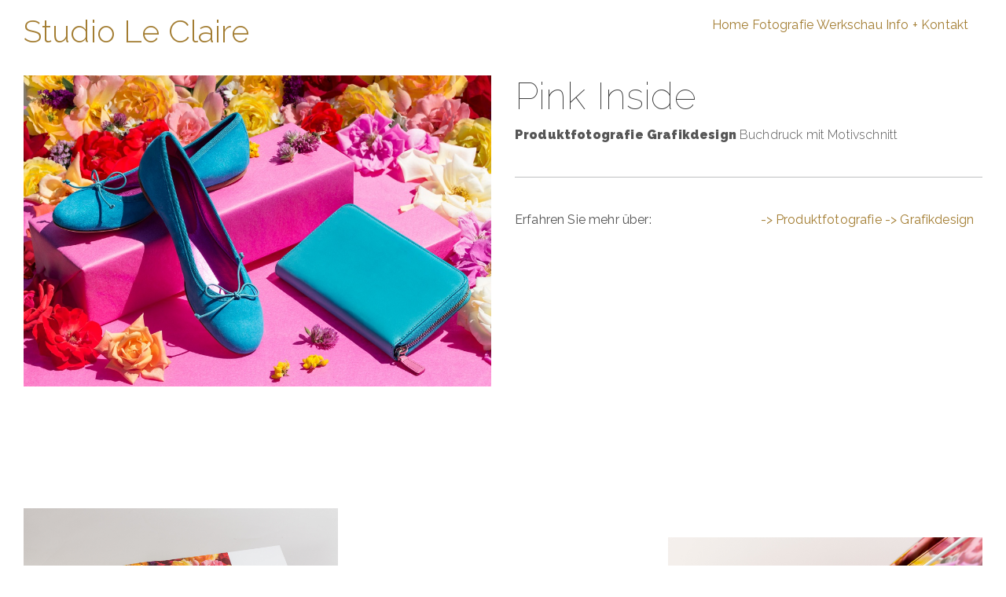

--- FILE ---
content_type: text/html; charset=UTF-8
request_url: http://studio-leclaire.com/pink-inside/
body_size: 15401
content:
<!DOCTYPE html>
<html lang="de-CH">
<head>
    <meta charset="UTF-8">
    <meta name="viewport" content="width=device-width, initial-scale=1">
    <meta name='robots' content='noindex, follow' />
	<style>img:is([sizes="auto" i], [sizes^="auto," i]) { contain-intrinsic-size: 3000px 1500px }</style>
	
	<!-- This site is optimized with the Yoast SEO Premium plugin v26.7 (Yoast SEO v26.7) - https://yoast.com/wordpress/plugins/seo/ -->
	<title>Pink Inside | Studio Le Claire</title>
	<meta property="og:locale" content="de_DE" />
	<meta property="og:type" content="article" />
	<meta property="og:title" content="Pink Inside" />
	<meta property="og:description" content="Pink Inside Produktfotografie Grafikdesign Buchdruck mit Motivschnitt Erfahren Sie mehr über: -&gt; Produktfotografie -&gt; Grafikdesign Kontakt aufnehmen" />
	<meta property="og:url" content="https://studio-leclaire.com/pink-inside/" />
	<meta property="og:site_name" content="Studio Le Claire" />
	<meta property="article:publisher" content="https://web.facebook.com/StudioLeClaire/" />
	<meta property="article:published_time" content="2020-06-08T11:18:25+00:00" />
	<meta property="article:modified_time" content="2025-12-14T09:54:46+00:00" />
	<meta property="og:image" content="https://usercontent.one/wp/studio-leclaire.com/wp-content/uploads/2018/12/Look-2-1024x683.jpg?media=1736409946" />
	<meta name="author" content="Studio Le Claire" />
	<meta name="twitter:card" content="summary_large_image" />
	<meta name="twitter:label1" content="Geschrieben von" />
	<meta name="twitter:data1" content="Studio Le Claire" />
	<meta name="twitter:label2" content="Geschätzte Lesezeit" />
	<meta name="twitter:data2" content="6 Minuten" />
	<script type="application/ld+json" class="yoast-schema-graph">{"@context":"https://schema.org","@graph":[{"@type":"Article","@id":"https://studio-leclaire.com/pink-inside/#article","isPartOf":{"@id":"https://studio-leclaire.com/pink-inside/"},"author":{"name":"Studio Le Claire","@id":"http://studio-leclaire.com/#/schema/person/a39884b0c44efd2d7ff4e981e9ce5a94"},"headline":"Pink Inside","datePublished":"2020-06-08T11:18:25+00:00","dateModified":"2025-12-14T09:54:46+00:00","mainEntityOfPage":{"@id":"https://studio-leclaire.com/pink-inside/"},"wordCount":21,"publisher":{"@id":"http://studio-leclaire.com/#organization"},"image":{"@id":"https://studio-leclaire.com/pink-inside/#primaryimage"},"thumbnailUrl":"https://studio-leclaire.com/wp-content/uploads/2018/12/Look-2-1024x683.jpg","articleSection":["Commercial Fotografie","Produkt Fotografie","Visuelle Kommunikation"],"inLanguage":"de-CH"},{"@type":"WebPage","@id":"https://studio-leclaire.com/pink-inside/","url":"https://studio-leclaire.com/pink-inside/","name":"Pink Inside | Studio Le Claire","isPartOf":{"@id":"http://studio-leclaire.com/#website"},"primaryImageOfPage":{"@id":"https://studio-leclaire.com/pink-inside/#primaryimage"},"image":{"@id":"https://studio-leclaire.com/pink-inside/#primaryimage"},"thumbnailUrl":"https://studio-leclaire.com/wp-content/uploads/2018/12/Look-2-1024x683.jpg","datePublished":"2020-06-08T11:18:25+00:00","dateModified":"2025-12-14T09:54:46+00:00","breadcrumb":{"@id":"https://studio-leclaire.com/pink-inside/#breadcrumb"},"inLanguage":"de-CH","potentialAction":[{"@type":"ReadAction","target":["https://studio-leclaire.com/pink-inside/"]}]},{"@type":"ImageObject","inLanguage":"de-CH","@id":"https://studio-leclaire.com/pink-inside/#primaryimage","url":"https://studio-leclaire.com/wp-content/uploads/2018/12/Look-2-1024x683.jpg","contentUrl":"https://studio-leclaire.com/wp-content/uploads/2018/12/Look-2-1024x683.jpg"},{"@type":"BreadcrumbList","@id":"https://studio-leclaire.com/pink-inside/#breadcrumb","itemListElement":[{"@type":"ListItem","position":1,"name":"Home","item":"http://studio-leclaire.com/"},{"@type":"ListItem","position":2,"name":"Pink Inside"}]},{"@type":"WebSite","@id":"http://studio-leclaire.com/#website","url":"http://studio-leclaire.com/","name":"Studio Le Claire","description":"Fotografie für Unternehmen","publisher":{"@id":"http://studio-leclaire.com/#organization"},"potentialAction":[{"@type":"SearchAction","target":{"@type":"EntryPoint","urlTemplate":"http://studio-leclaire.com/?s={search_term_string}"},"query-input":{"@type":"PropertyValueSpecification","valueRequired":true,"valueName":"search_term_string"}}],"inLanguage":"de-CH"},{"@type":"Organization","@id":"http://studio-leclaire.com/#organization","name":"Studio Le Claire","url":"http://studio-leclaire.com/","logo":{"@type":"ImageObject","inLanguage":"de-CH","@id":"http://studio-leclaire.com/#/schema/logo/image/","url":"https://i0.wp.com/studio-leclaire.com/wp-content/uploads/2019/01/Logo.jpg?fit=1000%2C1000","contentUrl":"https://i0.wp.com/studio-leclaire.com/wp-content/uploads/2019/01/Logo.jpg?fit=1000%2C1000","width":1000,"height":1000,"caption":"Studio Le Claire"},"image":{"@id":"http://studio-leclaire.com/#/schema/logo/image/"},"sameAs":["https://web.facebook.com/StudioLeClaire/","https://www.instagram.com/studio_leclaire/"]},{"@type":"Person","@id":"http://studio-leclaire.com/#/schema/person/a39884b0c44efd2d7ff4e981e9ce5a94","name":"Studio Le Claire","image":{"@type":"ImageObject","inLanguage":"de-CH","@id":"http://studio-leclaire.com/#/schema/person/image/","url":"https://secure.gravatar.com/avatar/28da91e12c8fbb666e76be68746c9493?s=96&d=blank&r=g","contentUrl":"https://secure.gravatar.com/avatar/28da91e12c8fbb666e76be68746c9493?s=96&d=blank&r=g","caption":"Studio Le Claire"}}]}</script>
	<!-- / Yoast SEO Premium plugin. -->


<link rel='dns-prefetch' href='//fonts.googleapis.com' />
<link rel="alternate" type="application/rss+xml" title="Studio Le Claire &raquo; Feed" href="http://studio-leclaire.com/feed/" />
<link rel="alternate" type="application/rss+xml" title="Studio Le Claire &raquo; Kommentar-Feed" href="http://studio-leclaire.com/comments/feed/" />
<link rel="alternate" type="application/rss+xml" title="Studio Le Claire &raquo; Pink Inside Kommentar-Feed" href="http://studio-leclaire.com/pink-inside/feed/" />
<script type="text/javascript">
/* <![CDATA[ */
window._wpemojiSettings = {"baseUrl":"https:\/\/s.w.org\/images\/core\/emoji\/15.0.3\/72x72\/","ext":".png","svgUrl":"https:\/\/s.w.org\/images\/core\/emoji\/15.0.3\/svg\/","svgExt":".svg","source":{"concatemoji":"http:\/\/studio-leclaire.com\/wp-includes\/js\/wp-emoji-release.min.js?ver=6.7.4"}};
/*! This file is auto-generated */
!function(i,n){var o,s,e;function c(e){try{var t={supportTests:e,timestamp:(new Date).valueOf()};sessionStorage.setItem(o,JSON.stringify(t))}catch(e){}}function p(e,t,n){e.clearRect(0,0,e.canvas.width,e.canvas.height),e.fillText(t,0,0);var t=new Uint32Array(e.getImageData(0,0,e.canvas.width,e.canvas.height).data),r=(e.clearRect(0,0,e.canvas.width,e.canvas.height),e.fillText(n,0,0),new Uint32Array(e.getImageData(0,0,e.canvas.width,e.canvas.height).data));return t.every(function(e,t){return e===r[t]})}function u(e,t,n){switch(t){case"flag":return n(e,"\ud83c\udff3\ufe0f\u200d\u26a7\ufe0f","\ud83c\udff3\ufe0f\u200b\u26a7\ufe0f")?!1:!n(e,"\ud83c\uddfa\ud83c\uddf3","\ud83c\uddfa\u200b\ud83c\uddf3")&&!n(e,"\ud83c\udff4\udb40\udc67\udb40\udc62\udb40\udc65\udb40\udc6e\udb40\udc67\udb40\udc7f","\ud83c\udff4\u200b\udb40\udc67\u200b\udb40\udc62\u200b\udb40\udc65\u200b\udb40\udc6e\u200b\udb40\udc67\u200b\udb40\udc7f");case"emoji":return!n(e,"\ud83d\udc26\u200d\u2b1b","\ud83d\udc26\u200b\u2b1b")}return!1}function f(e,t,n){var r="undefined"!=typeof WorkerGlobalScope&&self instanceof WorkerGlobalScope?new OffscreenCanvas(300,150):i.createElement("canvas"),a=r.getContext("2d",{willReadFrequently:!0}),o=(a.textBaseline="top",a.font="600 32px Arial",{});return e.forEach(function(e){o[e]=t(a,e,n)}),o}function t(e){var t=i.createElement("script");t.src=e,t.defer=!0,i.head.appendChild(t)}"undefined"!=typeof Promise&&(o="wpEmojiSettingsSupports",s=["flag","emoji"],n.supports={everything:!0,everythingExceptFlag:!0},e=new Promise(function(e){i.addEventListener("DOMContentLoaded",e,{once:!0})}),new Promise(function(t){var n=function(){try{var e=JSON.parse(sessionStorage.getItem(o));if("object"==typeof e&&"number"==typeof e.timestamp&&(new Date).valueOf()<e.timestamp+604800&&"object"==typeof e.supportTests)return e.supportTests}catch(e){}return null}();if(!n){if("undefined"!=typeof Worker&&"undefined"!=typeof OffscreenCanvas&&"undefined"!=typeof URL&&URL.createObjectURL&&"undefined"!=typeof Blob)try{var e="postMessage("+f.toString()+"("+[JSON.stringify(s),u.toString(),p.toString()].join(",")+"));",r=new Blob([e],{type:"text/javascript"}),a=new Worker(URL.createObjectURL(r),{name:"wpTestEmojiSupports"});return void(a.onmessage=function(e){c(n=e.data),a.terminate(),t(n)})}catch(e){}c(n=f(s,u,p))}t(n)}).then(function(e){for(var t in e)n.supports[t]=e[t],n.supports.everything=n.supports.everything&&n.supports[t],"flag"!==t&&(n.supports.everythingExceptFlag=n.supports.everythingExceptFlag&&n.supports[t]);n.supports.everythingExceptFlag=n.supports.everythingExceptFlag&&!n.supports.flag,n.DOMReady=!1,n.readyCallback=function(){n.DOMReady=!0}}).then(function(){return e}).then(function(){var e;n.supports.everything||(n.readyCallback(),(e=n.source||{}).concatemoji?t(e.concatemoji):e.wpemoji&&e.twemoji&&(t(e.twemoji),t(e.wpemoji)))}))}((window,document),window._wpemojiSettings);
/* ]]> */
</script>
<link rel='stylesheet' id='parent-style-css' href='http://studio-leclaire.com/wp-content/themes/visual-composer-starter/style.css?ver=6.7.4' type='text/css' media='all' />
<link rel='stylesheet' id='visualcomposerstarter-font-css' href='http://studio-leclaire.com/wp-content/themes/visual-composer-starter/css/vc-font/visual-composer-starter-font.min.css?ver=3.4.1' type='text/css' media='all' />
<link rel='stylesheet' id='visualcomposerstarter-general-css' href='http://studio-leclaire.com/wp-content/themes/visual-composer-starter/css/styles/style.min.css?ver=3.4.1' type='text/css' media='all' />
<link rel='stylesheet' id='visualcomposerstarter-responsive-css' href='http://studio-leclaire.com/wp-content/themes/visual-composer-starter/css/styles/responsive.min.css?ver=3.4.1' type='text/css' media='all' />
<link rel='stylesheet' id='visualcomposerstarter-style-css' href='http://studio-leclaire.com/wp-content/themes/visual-composer-starter-child-master/style.css?ver=6.7.4' type='text/css' media='all' />
<style id='visualcomposerstarter-style-inline-css' type='text/css'>

	/*Body fonts and style*/
	body,
	#main-menu ul li ul li,
	.comment-content cite,
	.entry-content cite,
	.visualcomposerstarter legend
	 { font-family: Raleway, sans-serif; }
	 body,
	 .sidebar-widget-area a:hover, .sidebar-widget-area a:focus,
	 .sidebar-widget-area .widget_recent_entries ul li:hover, .sidebar-widget-area .widget_archive ul li:hover, .sidebar-widget-area .widget_categories ul li:hover, .sidebar-widget-area .widget_meta ul li:hover, .sidebar-widget-area .widget_recent_entries ul li:focus, .sidebar-widget-area .widget_archive ul li:focus, .sidebar-widget-area .widget_categories ul li:focus, .sidebar-widget-area .widget_meta ul li:focus { color: #555555; }
	  .comment-content table,
	  .entry-content table { border-color: #555555; }
	  .entry-full-content .entry-author-data .author-biography,
	  .entry-full-content .entry-meta,
	  .nav-links.post-navigation a .meta-nav,
	  .search-results-header h4,
	  .entry-preview .entry-meta li,
	  .entry-preview .entry-meta li a,
	  .entry-content .gallery-caption,
	  .comment-content blockquote,
	  .entry-content blockquote,
	  .wp-caption .wp-caption-text,
	  .comments-area .comment-list .comment-metadata a { color: #777777; }
	  .comments-area .comment-list .comment-metadata a:hover,
	  .comments-area .comment-list .comment-metadata a:focus { border-bottom-color: #777777; }
	  a,
	  .comments-area .comment-list .reply a,
	  .comments-area span.required,
	  .comments-area .comment-subscription-form label:before,
	  .entry-preview .entry-meta li a:hover:before,
	  .entry-preview .entry-meta li a:focus:before,
	  .entry-preview .entry-meta li.entry-meta-category:hover:before,
	  .entry-content p a:hover,
	  .entry-content ol a:hover,
	  .entry-content ul a:hover,
	  .entry-content table a:hover,
	  .entry-content datalist a:hover,
	  .entry-content blockquote a:hover,
	  .entry-content dl a:hover,
	  .entry-content address a:hover,
	  .entry-content p a:focus,
	  .entry-content ol a:focus,
	  .entry-content ul a:focus,
	  .entry-content table a:focus,
	  .entry-content datalist a:focus,
	  .entry-content blockquote a:focus,
	  .entry-content dl a:focus,
	  .entry-content address a:focus,
	  .entry-content ul > li:before,
	  .comment-content p a:hover,
	  .comment-content ol a:hover,
	  .comment-content ul a:hover,
	  .comment-content table a:hover,
	  .comment-content datalist a:hover,
	  .comment-content blockquote a:hover,
	  .comment-content dl a:hover,
	  .comment-content address a:hover,
	  .comment-content p a:focus,
	  .comment-content ol a:focus,
	  .comment-content ul a:focus,
	  .comment-content table a:focus,
	  .comment-content datalist a:focus,
	  .comment-content blockquote a:focus,
	  .comment-content dl a:focus,
	  .comment-content address a:focus,
	  .comment-content ul > li:before,
	  .sidebar-widget-area .widget_recent_entries ul li,
	  .sidebar-widget-area .widget_archive ul li,
	  .sidebar-widget-area .widget_categories ul li,
	  .sidebar-widget-area .widget_meta ul li { color: #a37d32; }     
	  .comments-area .comment-list .reply a:hover,
	  .comments-area .comment-list .reply a:focus,
	  .comment-content p a,
	  .comment-content ol a,
	  .comment-content ul a,
	  .comment-content table a,
	  .comment-content datalist a,
	  .comment-content blockquote a,
	  .comment-content dl a,
	  .comment-content address a,
	  .entry-content p a,
	  .entry-content ol a,
	  .entry-content ul a,
	  .entry-content table a,
	  .entry-content datalist a,
	  .entry-content blockquote a,
	  .entry-content dl a,
	  .entry-content address a { border-bottom-color: #a37d32; }    
	  .entry-content blockquote, .comment-content { border-left-color: #a37d32; }
	  
	  html, #main-menu ul li ul li { font-size: 16px }
	  body, #footer, .footer-widget-area .widget-title { line-height: 1.7; }
	  body {
		letter-spacing: 0.01rem;
		font-weight: 400;
		font-style: normal;
		text-transform: none;
	  }
	  
	  .comment-content address,
	  .comment-content blockquote,
	  .comment-content datalist,
	  .comment-content dl,
	  .comment-content ol,
	  .comment-content p,
	  .comment-content table,
	  .comment-content ul,
	  .entry-content address,
	  .entry-content blockquote,
	  .entry-content datalist,
	  .entry-content dl,
	  .entry-content ol,
	  .entry-content p,
	  .entry-content table,
	  .entry-content ul {
		margin-top: 0;
		margin-bottom: 1.5rem;
	  }
	  
	  /*Buttons font and style*/
	  .comments-area .form-submit input[type=submit],
	  .blue-button { 
			background-color: #a37d32; 
			color: #ffffff;
			font-family: Raleway, sans-serif;
			font-size: 16px;
			font-weight: 700;
			font-style: normal;
			letter-spacing: 0.01rem;
			line-height: 1;
			text-transform: none;
			margin-top: 0;
			margin-bottom: 0;
	  }
	  .comments-area .form-submit input[type=submit]:hover,
	  .comments-area .form-submit input[type=submit]:focus,
	  .blue-button:hover, .blue-button:focus, 
	  .entry-content p a.blue-button:hover { 
			background-color: #ffffff; 
			color: #a37d32; 
	  }
	  
	  .nav-links.archive-navigation .page-numbers {
	        background-color: #a37d32; 
			color: #ffffff;
	  }
	  
	  .nav-links.archive-navigation a.page-numbers:hover, 
	  .nav-links.archive-navigation a.page-numbers:focus, 
	  .nav-links.archive-navigation .page-numbers.current {
	        background-color: #ffffff; 
			color: #a37d32; 
	  }
	  .visualcomposerstarter #review_form #respond .form-submit .submit
	   {
	  		background-color: #a37d32; 
			color: #ffffff;
			font-family: Raleway, sans-serif;
			font-size: 16px;
			font-weight: 700;
			font-style: normal;
			letter-spacing: 0.01rem;
			line-height: 1;
			text-transform: none;
			margin-top: 0;
			margin-bottom: 0;
	  }
	  .visualcomposerstarter #review_form #respond .form-submit .submit:hover,
	  .visualcomposerstarter #review_form #respond .form-submit .submit:focus { 
			background-color: #ffffff; 
			color: #a37d32; 
	  }
	
	/*Headers fonts and style*/
	.header-widgetised-area .widget_text,
	 #main-menu > ul > li > a, 
	 .entry-full-content .entry-author-data .author-name, 
	 .nav-links.post-navigation a .post-title, 
	 .comments-area .comment-list .comment-author,
	 .comments-area .comment-list .reply a,
	 .comments-area .comment-form-comment label,
	 .comments-area .comment-form-author label,
	 .comments-area .comment-form-email label,
	 .comments-area .comment-form-url label,
	 .comment-content blockquote,
	 .entry-content blockquote { font-family: Raleway, sans-serif; }
	.entry-full-content .entry-author-data .author-name,
	.entry-full-content .entry-meta a,
	.nav-links.post-navigation a .post-title,
	.comments-area .comment-list .comment-author,
	.comments-area .comment-list .comment-author a,
	.search-results-header h4 strong,
	.entry-preview .entry-meta li a:hover,
	.entry-preview .entry-meta li a:focus { color: #333333; }
	
	.entry-full-content .entry-meta a,
	.comments-area .comment-list .comment-author a:hover,
	.comments-area .comment-list .comment-author a:focus,
	.nav-links.post-navigation a .post-title { border-bottom-color: #333333; }

	 
	 h1 {
		color: #333333;
		font-family: Raleway, sans-serif;
		font-size: 40px;
		font-weight: 400;
		font-style: normal;
		letter-spacing: 0.01rem;
		line-height: 1.1;
		margin-top: 0;
		margin-bottom: 2.125rem;
		text-transform: none;  
	 }
	 h1 a {color: #a37d32;}
	 h1 a:hover, h1 a:focus {color: #a37d32;}
	 h2 {
		color: #333333;
		font-family: Raleway, sans-serif;
		font-size: 30px;
		font-weight: 400;
		font-style: normal;
		letter-spacing: 0.01rem;
		line-height: 1.1;
		margin-top: 0;
		margin-bottom: 0.625rem;
		text-transform: none;  
	 }
	 h2 a {color: #a37d32;}
	 h2 a:hover, h2 a:focus {color: #a37d32;}
	 h3 {
		color: #333333;
		font-family: Raleway, sans-serif;
		font-size: 26px;
		font-weight: 400;
		font-style: normal;
		letter-spacing: 0.01rem;
		line-height: 1.1;
		margin-top: 0;
		margin-bottom: 0.625rem;
		text-transform: none;  
	 }
	 h3 a {color: #a37d32;}
	 h3 a:hover, h3 a:focus {color: #a37d32;}
	 h4 {
		color: #333333;
		font-family: Raleway, sans-serif;
		font-size: 20px;
		font-weight: 400;
		font-style: normal;
		letter-spacing: 0.01rem;
		line-height: 1.1;
		margin-top: 0;
		margin-bottom: 0.625rem;
		text-transform: none;  
	 }
	 h4 a {color: #a37d32;}
	 h4 a:hover, h4 a:focus {color: #a37d32;}
	 h5 {
		color: #333333;
		font-family: Radley, sans-serif;
		font-size: 22px;
		font-weight: 400;
		font-style: normal;
		letter-spacing: 0.01rem;
		line-height: 1.1;
		margin-top: 0;
		margin-bottom: 0.625rem;
		text-transform: none;  
	 }
	 h5 a {color: #a37d32;}
	 h5 a:hover, h5 a:focus {color: #a37d32;}
	 h6 {
		color: #333333;
		font-family: Raleway, sans-serif;
		font-size: 16px;
		font-weight: 400;
		font-style: normal;
		letter-spacing: 0.01rem;
		line-height: 1.1;
		margin-top: 0;
		margin-bottom: 0.625rem;
		text-transform: none;  
	 }
	 h6 a {color: #a37d32;}
	 h6 a:hover, h6 a:focus {color: #a37d32;}
	
		/*Header and menu area text color*/
		#header { color: #a37d32 }
		
		@media only screen and (min-width: 768px) {
			body:not(.menu-sandwich) #main-menu ul li,
			body:not(.menu-sandwich) #main-menu ul li a,
			body:not(.menu-sandwich) #main-menu ul li ul li a { color:  #a37d32 }
		}
		
			.navbar-toggle .icon-bar {background-color: #a37d32;}
		
		/*Header and menu area menu hover background color*/
		@media only screen and (min-width: 768px) { body:not(.menu-sandwich) #main-menu ul li ul li:hover > a { background-color: #ffffff; } }
		
		/*Tag hover background*/
		.entry-tags a:hover { background-color: #a37d32; }
		

	/*Body fonts and style*/
	body,
	#main-menu ul li ul li,
	.comment-content cite,
	.entry-content cite,
	.visualcomposerstarter legend
	 { font-family: Raleway, sans-serif; }
	 body,
	 .sidebar-widget-area a:hover, .sidebar-widget-area a:focus,
	 .sidebar-widget-area .widget_recent_entries ul li:hover, .sidebar-widget-area .widget_archive ul li:hover, .sidebar-widget-area .widget_categories ul li:hover, .sidebar-widget-area .widget_meta ul li:hover, .sidebar-widget-area .widget_recent_entries ul li:focus, .sidebar-widget-area .widget_archive ul li:focus, .sidebar-widget-area .widget_categories ul li:focus, .sidebar-widget-area .widget_meta ul li:focus { color: #555555; }
	  .comment-content table,
	  .entry-content table { border-color: #555555; }
	  .entry-full-content .entry-author-data .author-biography,
	  .entry-full-content .entry-meta,
	  .nav-links.post-navigation a .meta-nav,
	  .search-results-header h4,
	  .entry-preview .entry-meta li,
	  .entry-preview .entry-meta li a,
	  .entry-content .gallery-caption,
	  .comment-content blockquote,
	  .entry-content blockquote,
	  .wp-caption .wp-caption-text,
	  .comments-area .comment-list .comment-metadata a { color: #777777; }
	  .comments-area .comment-list .comment-metadata a:hover,
	  .comments-area .comment-list .comment-metadata a:focus { border-bottom-color: #777777; }
	  a,
	  .comments-area .comment-list .reply a,
	  .comments-area span.required,
	  .comments-area .comment-subscription-form label:before,
	  .entry-preview .entry-meta li a:hover:before,
	  .entry-preview .entry-meta li a:focus:before,
	  .entry-preview .entry-meta li.entry-meta-category:hover:before,
	  .entry-content p a:hover,
	  .entry-content ol a:hover,
	  .entry-content ul a:hover,
	  .entry-content table a:hover,
	  .entry-content datalist a:hover,
	  .entry-content blockquote a:hover,
	  .entry-content dl a:hover,
	  .entry-content address a:hover,
	  .entry-content p a:focus,
	  .entry-content ol a:focus,
	  .entry-content ul a:focus,
	  .entry-content table a:focus,
	  .entry-content datalist a:focus,
	  .entry-content blockquote a:focus,
	  .entry-content dl a:focus,
	  .entry-content address a:focus,
	  .entry-content ul > li:before,
	  .comment-content p a:hover,
	  .comment-content ol a:hover,
	  .comment-content ul a:hover,
	  .comment-content table a:hover,
	  .comment-content datalist a:hover,
	  .comment-content blockquote a:hover,
	  .comment-content dl a:hover,
	  .comment-content address a:hover,
	  .comment-content p a:focus,
	  .comment-content ol a:focus,
	  .comment-content ul a:focus,
	  .comment-content table a:focus,
	  .comment-content datalist a:focus,
	  .comment-content blockquote a:focus,
	  .comment-content dl a:focus,
	  .comment-content address a:focus,
	  .comment-content ul > li:before,
	  .sidebar-widget-area .widget_recent_entries ul li,
	  .sidebar-widget-area .widget_archive ul li,
	  .sidebar-widget-area .widget_categories ul li,
	  .sidebar-widget-area .widget_meta ul li { color: #a37d32; }     
	  .comments-area .comment-list .reply a:hover,
	  .comments-area .comment-list .reply a:focus,
	  .comment-content p a,
	  .comment-content ol a,
	  .comment-content ul a,
	  .comment-content table a,
	  .comment-content datalist a,
	  .comment-content blockquote a,
	  .comment-content dl a,
	  .comment-content address a,
	  .entry-content p a,
	  .entry-content ol a,
	  .entry-content ul a,
	  .entry-content table a,
	  .entry-content datalist a,
	  .entry-content blockquote a,
	  .entry-content dl a,
	  .entry-content address a { border-bottom-color: #a37d32; }    
	  .entry-content blockquote, .comment-content { border-left-color: #a37d32; }
	  
	  html, #main-menu ul li ul li { font-size: 16px }
	  body, #footer, .footer-widget-area .widget-title { line-height: 1.7; }
	  body {
		letter-spacing: 0.01rem;
		font-weight: 400;
		font-style: normal;
		text-transform: none;
	  }
	  
	  .comment-content address,
	  .comment-content blockquote,
	  .comment-content datalist,
	  .comment-content dl,
	  .comment-content ol,
	  .comment-content p,
	  .comment-content table,
	  .comment-content ul,
	  .entry-content address,
	  .entry-content blockquote,
	  .entry-content datalist,
	  .entry-content dl,
	  .entry-content ol,
	  .entry-content p,
	  .entry-content table,
	  .entry-content ul {
		margin-top: 0;
		margin-bottom: 1.5rem;
	  }
	  
	  /*Buttons font and style*/
	  .comments-area .form-submit input[type=submit],
	  .blue-button { 
			background-color: #a37d32; 
			color: #ffffff;
			font-family: Raleway, sans-serif;
			font-size: 16px;
			font-weight: 700;
			font-style: normal;
			letter-spacing: 0.01rem;
			line-height: 1;
			text-transform: none;
			margin-top: 0;
			margin-bottom: 0;
	  }
	  .comments-area .form-submit input[type=submit]:hover,
	  .comments-area .form-submit input[type=submit]:focus,
	  .blue-button:hover, .blue-button:focus, 
	  .entry-content p a.blue-button:hover { 
			background-color: #ffffff; 
			color: #a37d32; 
	  }
	  
	  .nav-links.archive-navigation .page-numbers {
	        background-color: #a37d32; 
			color: #ffffff;
	  }
	  
	  .nav-links.archive-navigation a.page-numbers:hover, 
	  .nav-links.archive-navigation a.page-numbers:focus, 
	  .nav-links.archive-navigation .page-numbers.current {
	        background-color: #ffffff; 
			color: #a37d32; 
	  }
	  .visualcomposerstarter #review_form #respond .form-submit .submit
	   {
	  		background-color: #a37d32; 
			color: #ffffff;
			font-family: Raleway, sans-serif;
			font-size: 16px;
			font-weight: 700;
			font-style: normal;
			letter-spacing: 0.01rem;
			line-height: 1;
			text-transform: none;
			margin-top: 0;
			margin-bottom: 0;
	  }
	  .visualcomposerstarter #review_form #respond .form-submit .submit:hover,
	  .visualcomposerstarter #review_form #respond .form-submit .submit:focus { 
			background-color: #ffffff; 
			color: #a37d32; 
	  }
	
	/*Headers fonts and style*/
	.header-widgetised-area .widget_text,
	 #main-menu > ul > li > a, 
	 .entry-full-content .entry-author-data .author-name, 
	 .nav-links.post-navigation a .post-title, 
	 .comments-area .comment-list .comment-author,
	 .comments-area .comment-list .reply a,
	 .comments-area .comment-form-comment label,
	 .comments-area .comment-form-author label,
	 .comments-area .comment-form-email label,
	 .comments-area .comment-form-url label,
	 .comment-content blockquote,
	 .entry-content blockquote { font-family: Raleway, sans-serif; }
	.entry-full-content .entry-author-data .author-name,
	.entry-full-content .entry-meta a,
	.nav-links.post-navigation a .post-title,
	.comments-area .comment-list .comment-author,
	.comments-area .comment-list .comment-author a,
	.search-results-header h4 strong,
	.entry-preview .entry-meta li a:hover,
	.entry-preview .entry-meta li a:focus { color: #333333; }
	
	.entry-full-content .entry-meta a,
	.comments-area .comment-list .comment-author a:hover,
	.comments-area .comment-list .comment-author a:focus,
	.nav-links.post-navigation a .post-title { border-bottom-color: #333333; }

	 
	 h1 {
		color: #333333;
		font-family: Raleway, sans-serif;
		font-size: 40px;
		font-weight: 400;
		font-style: normal;
		letter-spacing: 0.01rem;
		line-height: 1.1;
		margin-top: 0;
		margin-bottom: 2.125rem;
		text-transform: none;  
	 }
	 h1 a {color: #a37d32;}
	 h1 a:hover, h1 a:focus {color: #a37d32;}
	 h2 {
		color: #333333;
		font-family: Raleway, sans-serif;
		font-size: 30px;
		font-weight: 400;
		font-style: normal;
		letter-spacing: 0.01rem;
		line-height: 1.1;
		margin-top: 0;
		margin-bottom: 0.625rem;
		text-transform: none;  
	 }
	 h2 a {color: #a37d32;}
	 h2 a:hover, h2 a:focus {color: #a37d32;}
	 h3 {
		color: #333333;
		font-family: Raleway, sans-serif;
		font-size: 26px;
		font-weight: 400;
		font-style: normal;
		letter-spacing: 0.01rem;
		line-height: 1.1;
		margin-top: 0;
		margin-bottom: 0.625rem;
		text-transform: none;  
	 }
	 h3 a {color: #a37d32;}
	 h3 a:hover, h3 a:focus {color: #a37d32;}
	 h4 {
		color: #333333;
		font-family: Raleway, sans-serif;
		font-size: 20px;
		font-weight: 400;
		font-style: normal;
		letter-spacing: 0.01rem;
		line-height: 1.1;
		margin-top: 0;
		margin-bottom: 0.625rem;
		text-transform: none;  
	 }
	 h4 a {color: #a37d32;}
	 h4 a:hover, h4 a:focus {color: #a37d32;}
	 h5 {
		color: #333333;
		font-family: Radley, sans-serif;
		font-size: 22px;
		font-weight: 400;
		font-style: normal;
		letter-spacing: 0.01rem;
		line-height: 1.1;
		margin-top: 0;
		margin-bottom: 0.625rem;
		text-transform: none;  
	 }
	 h5 a {color: #a37d32;}
	 h5 a:hover, h5 a:focus {color: #a37d32;}
	 h6 {
		color: #333333;
		font-family: Raleway, sans-serif;
		font-size: 16px;
		font-weight: 400;
		font-style: normal;
		letter-spacing: 0.01rem;
		line-height: 1.1;
		margin-top: 0;
		margin-bottom: 0.625rem;
		text-transform: none;  
	 }
	 h6 a {color: #a37d32;}
	 h6 a:hover, h6 a:focus {color: #a37d32;}
	
		/*Header and menu area text color*/
		#header { color: #a37d32 }
		
		@media only screen and (min-width: 768px) {
			body:not(.menu-sandwich) #main-menu ul li,
			body:not(.menu-sandwich) #main-menu ul li a,
			body:not(.menu-sandwich) #main-menu ul li ul li a { color:  #a37d32 }
		}
		
			.navbar-toggle .icon-bar {background-color: #a37d32;}
		
		/*Header and menu area menu hover background color*/
		@media only screen and (min-width: 768px) { body:not(.menu-sandwich) #main-menu ul li ul li:hover > a { background-color: #ffffff; } }
		
		/*Tag hover background*/
		.entry-tags a:hover { background-color: #a37d32; }
		
</style>
<link rel='stylesheet' id='vcv:assets:front:style-css' href='http://studio-leclaire.com/wp-content/plugins/visualcomposer/public/dist/front.bundle.css?ver=45.15.0' type='text/css' media='all' />
<link rel='stylesheet' id='vcv:assets:source:styles:httpsfontsgoogleapiscomcssfamilyralewayregularsubsetcyrilliccyrillic-extlatinlatin-extvietnamese-css' href='http://fonts.googleapis.com/css?family=Raleway%3Aregular&#038;subset=cyrillic%2Ccyrillic-ext%2Clatin%2Clatin-ext%2Cvietnamese&#038;ver=0-5404' type='text/css' media='all' />
<link rel='stylesheet' id='vcv:assets:source:styles:httpsfontsgoogleapiscomcssfamilyraleway300subsetcyrilliccyrillic-extlatinlatin-extvietnamese-css' href='http://fonts.googleapis.com/css?family=Raleway%3A300&#038;subset=cyrillic%2Ccyrillic-ext%2Clatin%2Clatin-ext%2Cvietnamese&#038;ver=0-5404' type='text/css' media='all' />
<style id='vcv:assets:front:style:5404-inline-css' type='text/css'>
.vce-col{box-sizing:border-box;display:-ms-flexbox;display:flex;-ms-flex:0 0 100%;flex:0 0 100%;max-width:100%;min-width:1em;position:relative}.vce-col--auto{-ms-flex-preferred-size:auto;-ms-flex:1;flex:1;flex-basis:auto}.vce-col-content,.vce-col-inner{overflow-wrap:break-word;position:relative;transition:box-shadow .2s}.vce-col-inner{width:100%}.vce-col-direction--rtl{direction:rtl}.vce-element--has-background>.vce-col-inner>.vce-col-content{padding-left:30px;padding-right:30px;padding-top:30px}.vce-col.vce-col--all-hide{display:none}@media (min-width:0),print{.vce-col--xs-auto{-ms-flex:1 1 0;flex:1 1 0;width:auto}.vce-col--xs-1{-ms-flex:0 0 100%;flex:0 0 100%;max-width:100%}.vce-col.vce-col--xs-visible{display:-ms-flexbox;display:flex}.vce-col.vce-col--xs-hide{display:none}}.vce-row-container>.vce-row>.vce-row-content>.vce-col>.vce-col-inner{padding:0}@media (min-width:544px),print{.vce-col--sm-auto{-ms-flex:1 1 0;flex:1 1 0;width:auto}.vce-col--sm-1{-ms-flex:0 0 100%;flex:0 0 100%;max-width:100%}.vce-col.vce-col--sm-visible{display:-ms-flexbox;display:flex}.vce-col.vce-col--sm-hide{display:none}}@media (min-width:768px),print{.vce-col--md-auto{-ms-flex:1 1 0;flex:1 1 0;width:auto}.vce-col--md-1{-ms-flex:0 0 100%;flex:0 0 100%;max-width:100%}.vce-col.vce-col--md-visible{display:-ms-flexbox;display:flex}.vce-col.vce-col--md-hide{display:none}}@media print,screen and (min-width:992px){.vce-col--lg-auto{-ms-flex:1 1 0;flex:1 1 0;width:1px}.vce-col--lg-1{-ms-flex:0 0 100%;flex:0 0 100%;max-width:100%}.vce-col.vce-col--lg-visible{display:-ms-flexbox;display:flex}.vce-col.vce-col--lg-hide{display:none}}@media (min-width:1200px),print{.vce-col--xl-auto{-ms-flex:1 1 0;flex:1 1 0;width:auto}.vce-col--xl-1{-ms-flex:0 0 100%;flex:0 0 100%;max-width:100%}.vce-col.vce-col--xl-visible{display:-ms-flexbox;display:flex}.vce-col.vce-col--xl-hide{display:none}}@media (min-width:0) and (max-width:543px){.vce-element--xs--has-background>.vce-col-inner>.vce-col-content{padding-left:30px;padding-right:30px;padding-top:30px}}@media (min-width:544px) and (max-width:767px){.vce-element--sm--has-background>.vce-col-inner>.vce-col-content{padding-left:30px;padding-right:30px;padding-top:30px}}@media (min-width:768px) and (max-width:991px){.vce-element--md--has-background>.vce-col-inner>.vce-col-content{padding-left:30px;padding-right:30px;padding-top:30px}}@media (min-width:992px) and (max-width:1199px){.vce-element--lg--has-background>.vce-col-inner>.vce-col-content{padding-left:30px;padding-right:30px;padding-top:30px}}@media (min-width:1200px){.vce-element--xl--has-background>.vce-col-inner>.vce-col-content{padding-left:30px;padding-right:30px;padding-top:30px}}.vce{margin-bottom:30px}.vce-row-container{width:100%}.vce-row{display:-ms-flexbox;display:flex;-ms-flex-direction:column;flex-direction:column;margin-left:0;position:relative;transition:box-shadow .2s}.vce-row,.vce-row-content>.vce-col:last-child{margin-right:0}.vce-row-full-height{min-height:100vh}.vce-row-content{-ms-flex-pack:start;-ms-flex-line-pack:start;-ms-flex-align:start;align-content:flex-start;align-items:flex-start;display:-ms-flexbox;display:flex;-ms-flex:1 1 auto;flex:1 1 auto;-ms-flex-direction:row;flex-direction:row;-ms-flex-wrap:wrap;flex-wrap:wrap;justify-content:flex-start;min-height:1em;position:relative}.vce-row-wrap--reverse>.vce-row-content{-ms-flex-line-pack:end;-ms-flex-align:end;align-content:flex-end;align-items:flex-end;-ms-flex-wrap:wrap-reverse;flex-wrap:wrap-reverse}.vce-row-columns--top>.vce-row-content{-ms-flex-line-pack:start;align-content:flex-start}.vce-row-columns--top.vce-row-wrap--reverse>.vce-row-content{-ms-flex-line-pack:end;align-content:flex-end}.vce-row-columns--middle>.vce-row-content{-ms-flex-line-pack:center;align-content:center}.vce-row-columns--bottom>.vce-row-content{-ms-flex-line-pack:end;align-content:flex-end}.vce-row-columns--bottom.vce-row-wrap--reverse>.vce-row-content{-ms-flex-line-pack:start;align-content:flex-start}.vce-row-columns--bottom>.vce-row-content:after,.vce-row-columns--middle>.vce-row-content:after,.vce-row-columns--top>.vce-row-content:after{content:"";display:block;height:0;overflow:hidden;visibility:hidden;width:100%}.vce-row-content--middle>.vce-row-content>.vce-col>.vce-col-inner{-ms-flex-pack:center;display:-ms-flexbox;display:flex;-ms-flex-direction:column;flex-direction:column;justify-content:center}.vce-row-content--bottom>.vce-row-content>.vce-col>.vce-col-inner{-ms-flex-pack:end;display:-ms-flexbox;display:flex;-ms-flex-direction:column;flex-direction:column;justify-content:flex-end}.vce-row-equal-height>.vce-row-content{-ms-flex-align:stretch;align-items:stretch}.vce-row-columns--stretch>.vce-row-content{-ms-flex-line-pack:stretch;-ms-flex-align:stretch;align-content:stretch;align-items:stretch}.vce-row[data-vce-full-width=true]{box-sizing:border-box;position:relative}.vce-row[data-vce-stretch-content=true]{padding-left:30px;padding-right:30px}.vce-row[data-vce-stretch-content=true].vce-row-no-paddings{padding-left:0;padding-right:0}.vce-row.vce-element--has-background{padding-left:30px;padding-right:30px;padding-top:30px}.vce-row.vce-element--has-background[data-vce-full-width=true]:not([data-vce-stretch-content=true]){padding-left:0;padding-right:0}.vce-row.vce-element--has-background.vce-row--has-col-background{padding-bottom:30px}.vce-row>.vce-row-content>.vce-col.vce-col--all-last{margin-right:0}.rtl .vce-row>.vce-row-content>.vce-col.vce-col--all-last,.rtl.vce-row>.vce-row-content>.vce-col.vce-col--all-last{margin-left:0}@media (min-width:0) and (max-width:543px){.vce-row.vce-element--xs--has-background{padding-left:30px;padding-right:30px;padding-top:30px}.vce-row.vce-element--xs--has-background[data-vce-full-width=true]:not([data-vce-stretch-content=true]){padding-left:0;padding-right:0}.vce-row.vce-element--has-background.vce-row--xs--has-col-background,.vce-row.vce-element--xs--has-background.vce-row--has-col-background,.vce-row.vce-element--xs--has-background.vce-row--xs--has-col-background{padding-bottom:30px}.vce-row>.vce-row-content>.vce-col.vce-col--xs-last{margin-right:0}.rtl .vce-row>.vce-row-content>.vce-col.vce-col--xs-last,.rtl.vce-row>.vce-row-content>.vce-col.vce-col--xs-last{margin-left:0}}@media (min-width:544px) and (max-width:767px){.vce-row.vce-element--sm--has-background{padding-left:30px;padding-right:30px;padding-top:30px}.vce-row.vce-element--sm--has-background[data-vce-full-width=true]:not([data-vce-stretch-content=true]){padding-left:0;padding-right:0}.vce-row.vce-element--has-background.vce-row--sm--has-col-background,.vce-row.vce-element--sm--has-background.vce-row--has-col-background,.vce-row.vce-element--sm--has-background.vce-row--sm--has-col-background{padding-bottom:30px}.vce-row>.vce-row-content>.vce-col.vce-col--sm-last{margin-right:0}.rtl .vce-row>.vce-row-content>.vce-col.vce-col--sm-last,.rtl.vce-row>.vce-row-content>.vce-col.vce-col--sm-last{margin-left:0}}@media (min-width:768px) and (max-width:991px){.vce-row.vce-element--md--has-background{padding-left:30px;padding-right:30px;padding-top:30px}.vce-row.vce-element--md--has-background[data-vce-full-width=true]:not([data-vce-stretch-content=true]){padding-left:0;padding-right:0}.vce-row.vce-element--has-background.vce-row--md--has-col-background,.vce-row.vce-element--md--has-background.vce-row--has-col-background,.vce-row.vce-element--md--has-background.vce-row--md--has-col-background{padding-bottom:30px}.vce-row>.vce-row-content>.vce-col.vce-col--md-last{margin-right:0}.rtl .vce-row>.vce-row-content>.vce-col.vce-col--md-last,.rtl.vce-row>.vce-row-content>.vce-col.vce-col--md-last{margin-left:0}}@media (min-width:992px) and (max-width:1199px){.vce-row.vce-element--lg--has-background{padding-left:30px;padding-right:30px;padding-top:30px}.vce-row.vce-element--lg--has-background[data-vce-full-width=true]:not([data-vce-stretch-content=true]){padding-left:0;padding-right:0}.vce-row.vce-element--has-background.vce-row--lg--has-col-background,.vce-row.vce-element--lg--has-background.vce-row--has-col-background,.vce-row.vce-element--lg--has-background.vce-row--lg--has-col-background{padding-bottom:30px}.vce-row>.vce-row-content>.vce-col.vce-col--lg-last{margin-right:0}.rtl .vce-row>.vce-row-content>.vce-col.vce-col--lg-last,.rtl.vce-row>.vce-row-content>.vce-col.vce-col--lg-last{margin-left:0}}@media (min-width:1200px){.vce-row.vce-element--xl--has-background{padding-left:30px;padding-right:30px;padding-top:30px}.vce-row.vce-element--xl--has-background[data-vce-full-width=true]:not([data-vce-stretch-content=true]){padding-left:0;padding-right:0}.vce-row.vce-element--has-background.vce-row--xl--has-col-background,.vce-row.vce-element--xl--has-background.vce-row--has-col-background,.vce-row.vce-element--xl--has-background.vce-row--xl--has-col-background{padding-bottom:30px}.vce-row>.vce-row-content>.vce-col.vce-col--xl-last{margin-right:0}.rtl .vce-row>.vce-row-content>.vce-col.vce-col--xl-last,.rtl.vce-row>.vce-row-content>.vce-col.vce-col--xl-last{margin-left:0}}.vce-row--col-gap-30>.vce-row-content>.vce-col{margin-right:30px}.vce-row--col-gap-30>.vce-row-content>.vce-column-resizer .vce-column-resizer-handler{width:30px}.rtl .vce-row--col-gap-30>.vce-row-content>.vce-col,.rtl.vce-row--col-gap-30>.vce-row-content>.vce-col{margin-left:30px;margin-right:0}@media all and (min-width:768px),print{.vce-row--col-gap-30[data-vce-do-apply*="63b407e8"]>.vce-row-content>.vce-col--md-auto{-webkit-flex:1 1 0;flex:1 1 0;max-width:none;width:auto}}@media{#clone-el-57d3e820 [data-vce-do-apply*=all][data-vce-do-apply*=el-57d3e820],#clone-el-57d3e820 [data-vce-do-apply*=padding][data-vce-do-apply*=el-57d3e820],#clone-el-57d3e820[data-vce-do-apply*=all][data-vce-do-apply*=el-57d3e820],#clone-el-57d3e820[data-vce-do-apply*=padding][data-vce-do-apply*=el-57d3e820],#el-57d3e820 [data-vce-do-apply*=all][data-vce-do-apply*=el-57d3e820],#el-57d3e820 [data-vce-do-apply*=padding][data-vce-do-apply*=el-57d3e820],#el-57d3e820[data-vce-do-apply*=all][data-vce-do-apply*=el-57d3e820],#el-57d3e820[data-vce-do-apply*=padding][data-vce-do-apply*=el-57d3e820]{padding-right:3%;padding-top:3%}#clone-el-57d3e820 [data-vce-do-apply*=all][data-vce-do-apply*=el-57d3e820],#clone-el-57d3e820 [data-vce-do-apply*=right-pad][data-vce-do-apply*=el-57d3e820],#clone-el-57d3e820[data-vce-do-apply*=all][data-vce-do-apply*=el-57d3e820],#clone-el-57d3e820[data-vce-do-apply*=right-pad][data-vce-do-apply*=el-57d3e820],#el-57d3e820 [data-vce-do-apply*=all][data-vce-do-apply*=el-57d3e820],#el-57d3e820 [data-vce-do-apply*=right-pad][data-vce-do-apply*=el-57d3e820],#el-57d3e820[data-vce-do-apply*=all][data-vce-do-apply*=el-57d3e820],#el-57d3e820[data-vce-do-apply*=right-pad][data-vce-do-apply*=el-57d3e820]{padding-right:3%}}@media{#clone-el-47d9752f [data-vce-do-apply*=all][data-vce-do-apply*=el-47d9752f],#clone-el-47d9752f [data-vce-do-apply*=padding][data-vce-do-apply*=el-47d9752f],#clone-el-47d9752f[data-vce-do-apply*=all][data-vce-do-apply*=el-47d9752f],#clone-el-47d9752f[data-vce-do-apply*=padding][data-vce-do-apply*=el-47d9752f],#el-47d9752f [data-vce-do-apply*=all][data-vce-do-apply*=el-47d9752f],#el-47d9752f [data-vce-do-apply*=padding][data-vce-do-apply*=el-47d9752f],#el-47d9752f[data-vce-do-apply*=all][data-vce-do-apply*=el-47d9752f],#el-47d9752f[data-vce-do-apply*=padding][data-vce-do-apply*=el-47d9752f]{padding-top:3%}}
.vce-col{box-sizing:border-box;display:-ms-flexbox;display:flex;-ms-flex:0 0 100%;flex:0 0 100%;max-width:100%;min-width:1em;position:relative}.vce-col--auto{-ms-flex-preferred-size:auto;-ms-flex:1;flex:1;flex-basis:auto}.vce-col-content,.vce-col-inner{overflow-wrap:break-word;position:relative;transition:box-shadow .2s}.vce-col-inner{width:100%}.vce-col-direction--rtl{direction:rtl}.vce-element--has-background>.vce-col-inner>.vce-col-content{padding-left:30px;padding-right:30px;padding-top:30px}.vce-col.vce-col--all-hide{display:none}@media (min-width:0),print{.vce-col--xs-auto{-ms-flex:1 1 0;flex:1 1 0;width:auto}.vce-col--xs-1{-ms-flex:0 0 100%;flex:0 0 100%;max-width:100%}.vce-col.vce-col--xs-visible{display:-ms-flexbox;display:flex}.vce-col.vce-col--xs-hide{display:none}}.vce-row-container>.vce-row>.vce-row-content>.vce-col>.vce-col-inner{padding:0}@media (min-width:544px),print{.vce-col--sm-auto{-ms-flex:1 1 0;flex:1 1 0;width:auto}.vce-col--sm-1{-ms-flex:0 0 100%;flex:0 0 100%;max-width:100%}.vce-col.vce-col--sm-visible{display:-ms-flexbox;display:flex}.vce-col.vce-col--sm-hide{display:none}}@media (min-width:768px),print{.vce-col--md-auto{-ms-flex:1 1 0;flex:1 1 0;width:auto}.vce-col--md-1{-ms-flex:0 0 100%;flex:0 0 100%;max-width:100%}.vce-col.vce-col--md-visible{display:-ms-flexbox;display:flex}.vce-col.vce-col--md-hide{display:none}}@media print,screen and (min-width:992px){.vce-col--lg-auto{-ms-flex:1 1 0;flex:1 1 0;width:1px}.vce-col--lg-1{-ms-flex:0 0 100%;flex:0 0 100%;max-width:100%}.vce-col.vce-col--lg-visible{display:-ms-flexbox;display:flex}.vce-col.vce-col--lg-hide{display:none}}@media (min-width:1200px),print{.vce-col--xl-auto{-ms-flex:1 1 0;flex:1 1 0;width:auto}.vce-col--xl-1{-ms-flex:0 0 100%;flex:0 0 100%;max-width:100%}.vce-col.vce-col--xl-visible{display:-ms-flexbox;display:flex}.vce-col.vce-col--xl-hide{display:none}}@media (min-width:0) and (max-width:543px){.vce-element--xs--has-background>.vce-col-inner>.vce-col-content{padding-left:30px;padding-right:30px;padding-top:30px}}@media (min-width:544px) and (max-width:767px){.vce-element--sm--has-background>.vce-col-inner>.vce-col-content{padding-left:30px;padding-right:30px;padding-top:30px}}@media (min-width:768px) and (max-width:991px){.vce-element--md--has-background>.vce-col-inner>.vce-col-content{padding-left:30px;padding-right:30px;padding-top:30px}}@media (min-width:992px) and (max-width:1199px){.vce-element--lg--has-background>.vce-col-inner>.vce-col-content{padding-left:30px;padding-right:30px;padding-top:30px}}@media (min-width:1200px){.vce-element--xl--has-background>.vce-col-inner>.vce-col-content{padding-left:30px;padding-right:30px;padding-top:30px}}.vce{margin-bottom:30px}.vce-row-container{width:100%}.vce-row{display:-ms-flexbox;display:flex;-ms-flex-direction:column;flex-direction:column;margin-left:0;position:relative;transition:box-shadow .2s}.vce-row,.vce-row-content>.vce-col:last-child{margin-right:0}.vce-row-full-height{min-height:100vh}.vce-row-content{-ms-flex-pack:start;-ms-flex-line-pack:start;-ms-flex-align:start;align-content:flex-start;align-items:flex-start;display:-ms-flexbox;display:flex;-ms-flex:1 1 auto;flex:1 1 auto;-ms-flex-direction:row;flex-direction:row;-ms-flex-wrap:wrap;flex-wrap:wrap;justify-content:flex-start;min-height:1em;position:relative}.vce-row-wrap--reverse>.vce-row-content{-ms-flex-line-pack:end;-ms-flex-align:end;align-content:flex-end;align-items:flex-end;-ms-flex-wrap:wrap-reverse;flex-wrap:wrap-reverse}.vce-row-columns--top>.vce-row-content{-ms-flex-line-pack:start;align-content:flex-start}.vce-row-columns--top.vce-row-wrap--reverse>.vce-row-content{-ms-flex-line-pack:end;align-content:flex-end}.vce-row-columns--middle>.vce-row-content{-ms-flex-line-pack:center;align-content:center}.vce-row-columns--bottom>.vce-row-content{-ms-flex-line-pack:end;align-content:flex-end}.vce-row-columns--bottom.vce-row-wrap--reverse>.vce-row-content{-ms-flex-line-pack:start;align-content:flex-start}.vce-row-columns--bottom>.vce-row-content:after,.vce-row-columns--middle>.vce-row-content:after,.vce-row-columns--top>.vce-row-content:after{content:"";display:block;height:0;overflow:hidden;visibility:hidden;width:100%}.vce-row-content--middle>.vce-row-content>.vce-col>.vce-col-inner{-ms-flex-pack:center;display:-ms-flexbox;display:flex;-ms-flex-direction:column;flex-direction:column;justify-content:center}.vce-row-content--bottom>.vce-row-content>.vce-col>.vce-col-inner{-ms-flex-pack:end;display:-ms-flexbox;display:flex;-ms-flex-direction:column;flex-direction:column;justify-content:flex-end}.vce-row-equal-height>.vce-row-content{-ms-flex-align:stretch;align-items:stretch}.vce-row-columns--stretch>.vce-row-content{-ms-flex-line-pack:stretch;-ms-flex-align:stretch;align-content:stretch;align-items:stretch}.vce-row[data-vce-full-width=true]{box-sizing:border-box;position:relative}.vce-row[data-vce-stretch-content=true]{padding-left:30px;padding-right:30px}.vce-row[data-vce-stretch-content=true].vce-row-no-paddings{padding-left:0;padding-right:0}.vce-row.vce-element--has-background{padding-left:30px;padding-right:30px;padding-top:30px}.vce-row.vce-element--has-background[data-vce-full-width=true]:not([data-vce-stretch-content=true]){padding-left:0;padding-right:0}.vce-row.vce-element--has-background.vce-row--has-col-background{padding-bottom:30px}.vce-row>.vce-row-content>.vce-col.vce-col--all-last{margin-right:0}.rtl .vce-row>.vce-row-content>.vce-col.vce-col--all-last,.rtl.vce-row>.vce-row-content>.vce-col.vce-col--all-last{margin-left:0}@media (min-width:0) and (max-width:543px){.vce-row.vce-element--xs--has-background{padding-left:30px;padding-right:30px;padding-top:30px}.vce-row.vce-element--xs--has-background[data-vce-full-width=true]:not([data-vce-stretch-content=true]){padding-left:0;padding-right:0}.vce-row.vce-element--has-background.vce-row--xs--has-col-background,.vce-row.vce-element--xs--has-background.vce-row--has-col-background,.vce-row.vce-element--xs--has-background.vce-row--xs--has-col-background{padding-bottom:30px}.vce-row>.vce-row-content>.vce-col.vce-col--xs-last{margin-right:0}.rtl .vce-row>.vce-row-content>.vce-col.vce-col--xs-last,.rtl.vce-row>.vce-row-content>.vce-col.vce-col--xs-last{margin-left:0}}@media (min-width:544px) and (max-width:767px){.vce-row.vce-element--sm--has-background{padding-left:30px;padding-right:30px;padding-top:30px}.vce-row.vce-element--sm--has-background[data-vce-full-width=true]:not([data-vce-stretch-content=true]){padding-left:0;padding-right:0}.vce-row.vce-element--has-background.vce-row--sm--has-col-background,.vce-row.vce-element--sm--has-background.vce-row--has-col-background,.vce-row.vce-element--sm--has-background.vce-row--sm--has-col-background{padding-bottom:30px}.vce-row>.vce-row-content>.vce-col.vce-col--sm-last{margin-right:0}.rtl .vce-row>.vce-row-content>.vce-col.vce-col--sm-last,.rtl.vce-row>.vce-row-content>.vce-col.vce-col--sm-last{margin-left:0}}@media (min-width:768px) and (max-width:991px){.vce-row.vce-element--md--has-background{padding-left:30px;padding-right:30px;padding-top:30px}.vce-row.vce-element--md--has-background[data-vce-full-width=true]:not([data-vce-stretch-content=true]){padding-left:0;padding-right:0}.vce-row.vce-element--has-background.vce-row--md--has-col-background,.vce-row.vce-element--md--has-background.vce-row--has-col-background,.vce-row.vce-element--md--has-background.vce-row--md--has-col-background{padding-bottom:30px}.vce-row>.vce-row-content>.vce-col.vce-col--md-last{margin-right:0}.rtl .vce-row>.vce-row-content>.vce-col.vce-col--md-last,.rtl.vce-row>.vce-row-content>.vce-col.vce-col--md-last{margin-left:0}}@media (min-width:992px) and (max-width:1199px){.vce-row.vce-element--lg--has-background{padding-left:30px;padding-right:30px;padding-top:30px}.vce-row.vce-element--lg--has-background[data-vce-full-width=true]:not([data-vce-stretch-content=true]){padding-left:0;padding-right:0}.vce-row.vce-element--has-background.vce-row--lg--has-col-background,.vce-row.vce-element--lg--has-background.vce-row--has-col-background,.vce-row.vce-element--lg--has-background.vce-row--lg--has-col-background{padding-bottom:30px}.vce-row>.vce-row-content>.vce-col.vce-col--lg-last{margin-right:0}.rtl .vce-row>.vce-row-content>.vce-col.vce-col--lg-last,.rtl.vce-row>.vce-row-content>.vce-col.vce-col--lg-last{margin-left:0}}@media (min-width:1200px){.vce-row.vce-element--xl--has-background{padding-left:30px;padding-right:30px;padding-top:30px}.vce-row.vce-element--xl--has-background[data-vce-full-width=true]:not([data-vce-stretch-content=true]){padding-left:0;padding-right:0}.vce-row.vce-element--has-background.vce-row--xl--has-col-background,.vce-row.vce-element--xl--has-background.vce-row--has-col-background,.vce-row.vce-element--xl--has-background.vce-row--xl--has-col-background{padding-bottom:30px}.vce-row>.vce-row-content>.vce-col.vce-col--xl-last{margin-right:0}.rtl .vce-row>.vce-row-content>.vce-col.vce-col--xl-last,.rtl.vce-row>.vce-row-content>.vce-col.vce-col--xl-last{margin-left:0}}.vce-row--col-gap-30>.vce-row-content>.vce-col{margin-right:30px}.vce-row--col-gap-30>.vce-row-content>.vce-column-resizer .vce-column-resizer-handler{width:30px}.rtl .vce-row--col-gap-30>.vce-row-content>.vce-col,.rtl.vce-row--col-gap-30>.vce-row-content>.vce-col{margin-left:30px;margin-right:0}@media all and (min-width:768px),print{.vce-row--col-gap-30[data-vce-do-apply*="63b407e8"]>.vce-row-content>.vce-col--md-auto{-webkit-flex:1 1 0;flex:1 1 0;max-width:none;width:auto}}@media{#clone-el-57d3e820 [data-vce-do-apply*=all][data-vce-do-apply*=el-57d3e820],#clone-el-57d3e820 [data-vce-do-apply*=padding][data-vce-do-apply*=el-57d3e820],#clone-el-57d3e820[data-vce-do-apply*=all][data-vce-do-apply*=el-57d3e820],#clone-el-57d3e820[data-vce-do-apply*=padding][data-vce-do-apply*=el-57d3e820],#el-57d3e820 [data-vce-do-apply*=all][data-vce-do-apply*=el-57d3e820],#el-57d3e820 [data-vce-do-apply*=padding][data-vce-do-apply*=el-57d3e820],#el-57d3e820[data-vce-do-apply*=all][data-vce-do-apply*=el-57d3e820],#el-57d3e820[data-vce-do-apply*=padding][data-vce-do-apply*=el-57d3e820]{padding-right:3%;padding-top:3%}#clone-el-57d3e820 [data-vce-do-apply*=all][data-vce-do-apply*=el-57d3e820],#clone-el-57d3e820 [data-vce-do-apply*=right-pad][data-vce-do-apply*=el-57d3e820],#clone-el-57d3e820[data-vce-do-apply*=all][data-vce-do-apply*=el-57d3e820],#clone-el-57d3e820[data-vce-do-apply*=right-pad][data-vce-do-apply*=el-57d3e820],#el-57d3e820 [data-vce-do-apply*=all][data-vce-do-apply*=el-57d3e820],#el-57d3e820 [data-vce-do-apply*=right-pad][data-vce-do-apply*=el-57d3e820],#el-57d3e820[data-vce-do-apply*=all][data-vce-do-apply*=el-57d3e820],#el-57d3e820[data-vce-do-apply*=right-pad][data-vce-do-apply*=el-57d3e820]{padding-right:3%}}@media{#clone-el-47d9752f [data-vce-do-apply*=all][data-vce-do-apply*=el-47d9752f],#clone-el-47d9752f [data-vce-do-apply*=padding][data-vce-do-apply*=el-47d9752f],#clone-el-47d9752f[data-vce-do-apply*=all][data-vce-do-apply*=el-47d9752f],#clone-el-47d9752f[data-vce-do-apply*=padding][data-vce-do-apply*=el-47d9752f],#el-47d9752f [data-vce-do-apply*=all][data-vce-do-apply*=el-47d9752f],#el-47d9752f [data-vce-do-apply*=padding][data-vce-do-apply*=el-47d9752f],#el-47d9752f[data-vce-do-apply*=all][data-vce-do-apply*=el-47d9752f],#el-47d9752f[data-vce-do-apply*=padding][data-vce-do-apply*=el-47d9752f]{padding-top:3%}}
</style>
<style id='wp-emoji-styles-inline-css' type='text/css'>

	img.wp-smiley, img.emoji {
		display: inline !important;
		border: none !important;
		box-shadow: none !important;
		height: 1em !important;
		width: 1em !important;
		margin: 0 0.07em !important;
		vertical-align: -0.1em !important;
		background: none !important;
		padding: 0 !important;
	}
</style>
<link rel='stylesheet' id='wp-block-library-css' href='http://studio-leclaire.com/wp-includes/css/dist/block-library/style.min.css?ver=6.7.4' type='text/css' media='all' />
<style id='classic-theme-styles-inline-css' type='text/css'>
/*! This file is auto-generated */
.wp-block-button__link{color:#fff;background-color:#32373c;border-radius:9999px;box-shadow:none;text-decoration:none;padding:calc(.667em + 2px) calc(1.333em + 2px);font-size:1.125em}.wp-block-file__button{background:#32373c;color:#fff;text-decoration:none}
</style>
<style id='global-styles-inline-css' type='text/css'>
:root{--wp--preset--aspect-ratio--square: 1;--wp--preset--aspect-ratio--4-3: 4/3;--wp--preset--aspect-ratio--3-4: 3/4;--wp--preset--aspect-ratio--3-2: 3/2;--wp--preset--aspect-ratio--2-3: 2/3;--wp--preset--aspect-ratio--16-9: 16/9;--wp--preset--aspect-ratio--9-16: 9/16;--wp--preset--color--black: #000000;--wp--preset--color--cyan-bluish-gray: #abb8c3;--wp--preset--color--white: #ffffff;--wp--preset--color--pale-pink: #f78da7;--wp--preset--color--vivid-red: #cf2e2e;--wp--preset--color--luminous-vivid-orange: #ff6900;--wp--preset--color--luminous-vivid-amber: #fcb900;--wp--preset--color--light-green-cyan: #7bdcb5;--wp--preset--color--vivid-green-cyan: #00d084;--wp--preset--color--pale-cyan-blue: #8ed1fc;--wp--preset--color--vivid-cyan-blue: #0693e3;--wp--preset--color--vivid-purple: #9b51e0;--wp--preset--gradient--vivid-cyan-blue-to-vivid-purple: linear-gradient(135deg,rgba(6,147,227,1) 0%,rgb(155,81,224) 100%);--wp--preset--gradient--light-green-cyan-to-vivid-green-cyan: linear-gradient(135deg,rgb(122,220,180) 0%,rgb(0,208,130) 100%);--wp--preset--gradient--luminous-vivid-amber-to-luminous-vivid-orange: linear-gradient(135deg,rgba(252,185,0,1) 0%,rgba(255,105,0,1) 100%);--wp--preset--gradient--luminous-vivid-orange-to-vivid-red: linear-gradient(135deg,rgba(255,105,0,1) 0%,rgb(207,46,46) 100%);--wp--preset--gradient--very-light-gray-to-cyan-bluish-gray: linear-gradient(135deg,rgb(238,238,238) 0%,rgb(169,184,195) 100%);--wp--preset--gradient--cool-to-warm-spectrum: linear-gradient(135deg,rgb(74,234,220) 0%,rgb(151,120,209) 20%,rgb(207,42,186) 40%,rgb(238,44,130) 60%,rgb(251,105,98) 80%,rgb(254,248,76) 100%);--wp--preset--gradient--blush-light-purple: linear-gradient(135deg,rgb(255,206,236) 0%,rgb(152,150,240) 100%);--wp--preset--gradient--blush-bordeaux: linear-gradient(135deg,rgb(254,205,165) 0%,rgb(254,45,45) 50%,rgb(107,0,62) 100%);--wp--preset--gradient--luminous-dusk: linear-gradient(135deg,rgb(255,203,112) 0%,rgb(199,81,192) 50%,rgb(65,88,208) 100%);--wp--preset--gradient--pale-ocean: linear-gradient(135deg,rgb(255,245,203) 0%,rgb(182,227,212) 50%,rgb(51,167,181) 100%);--wp--preset--gradient--electric-grass: linear-gradient(135deg,rgb(202,248,128) 0%,rgb(113,206,126) 100%);--wp--preset--gradient--midnight: linear-gradient(135deg,rgb(2,3,129) 0%,rgb(40,116,252) 100%);--wp--preset--font-size--small: 13px;--wp--preset--font-size--medium: 20px;--wp--preset--font-size--large: 36px;--wp--preset--font-size--x-large: 42px;--wp--preset--spacing--20: 0.44rem;--wp--preset--spacing--30: 0.67rem;--wp--preset--spacing--40: 1rem;--wp--preset--spacing--50: 1.5rem;--wp--preset--spacing--60: 2.25rem;--wp--preset--spacing--70: 3.38rem;--wp--preset--spacing--80: 5.06rem;--wp--preset--shadow--natural: 6px 6px 9px rgba(0, 0, 0, 0.2);--wp--preset--shadow--deep: 12px 12px 50px rgba(0, 0, 0, 0.4);--wp--preset--shadow--sharp: 6px 6px 0px rgba(0, 0, 0, 0.2);--wp--preset--shadow--outlined: 6px 6px 0px -3px rgba(255, 255, 255, 1), 6px 6px rgba(0, 0, 0, 1);--wp--preset--shadow--crisp: 6px 6px 0px rgba(0, 0, 0, 1);}:where(.is-layout-flex){gap: 0.5em;}:where(.is-layout-grid){gap: 0.5em;}body .is-layout-flex{display: flex;}.is-layout-flex{flex-wrap: wrap;align-items: center;}.is-layout-flex > :is(*, div){margin: 0;}body .is-layout-grid{display: grid;}.is-layout-grid > :is(*, div){margin: 0;}:where(.wp-block-columns.is-layout-flex){gap: 2em;}:where(.wp-block-columns.is-layout-grid){gap: 2em;}:where(.wp-block-post-template.is-layout-flex){gap: 1.25em;}:where(.wp-block-post-template.is-layout-grid){gap: 1.25em;}.has-black-color{color: var(--wp--preset--color--black) !important;}.has-cyan-bluish-gray-color{color: var(--wp--preset--color--cyan-bluish-gray) !important;}.has-white-color{color: var(--wp--preset--color--white) !important;}.has-pale-pink-color{color: var(--wp--preset--color--pale-pink) !important;}.has-vivid-red-color{color: var(--wp--preset--color--vivid-red) !important;}.has-luminous-vivid-orange-color{color: var(--wp--preset--color--luminous-vivid-orange) !important;}.has-luminous-vivid-amber-color{color: var(--wp--preset--color--luminous-vivid-amber) !important;}.has-light-green-cyan-color{color: var(--wp--preset--color--light-green-cyan) !important;}.has-vivid-green-cyan-color{color: var(--wp--preset--color--vivid-green-cyan) !important;}.has-pale-cyan-blue-color{color: var(--wp--preset--color--pale-cyan-blue) !important;}.has-vivid-cyan-blue-color{color: var(--wp--preset--color--vivid-cyan-blue) !important;}.has-vivid-purple-color{color: var(--wp--preset--color--vivid-purple) !important;}.has-black-background-color{background-color: var(--wp--preset--color--black) !important;}.has-cyan-bluish-gray-background-color{background-color: var(--wp--preset--color--cyan-bluish-gray) !important;}.has-white-background-color{background-color: var(--wp--preset--color--white) !important;}.has-pale-pink-background-color{background-color: var(--wp--preset--color--pale-pink) !important;}.has-vivid-red-background-color{background-color: var(--wp--preset--color--vivid-red) !important;}.has-luminous-vivid-orange-background-color{background-color: var(--wp--preset--color--luminous-vivid-orange) !important;}.has-luminous-vivid-amber-background-color{background-color: var(--wp--preset--color--luminous-vivid-amber) !important;}.has-light-green-cyan-background-color{background-color: var(--wp--preset--color--light-green-cyan) !important;}.has-vivid-green-cyan-background-color{background-color: var(--wp--preset--color--vivid-green-cyan) !important;}.has-pale-cyan-blue-background-color{background-color: var(--wp--preset--color--pale-cyan-blue) !important;}.has-vivid-cyan-blue-background-color{background-color: var(--wp--preset--color--vivid-cyan-blue) !important;}.has-vivid-purple-background-color{background-color: var(--wp--preset--color--vivid-purple) !important;}.has-black-border-color{border-color: var(--wp--preset--color--black) !important;}.has-cyan-bluish-gray-border-color{border-color: var(--wp--preset--color--cyan-bluish-gray) !important;}.has-white-border-color{border-color: var(--wp--preset--color--white) !important;}.has-pale-pink-border-color{border-color: var(--wp--preset--color--pale-pink) !important;}.has-vivid-red-border-color{border-color: var(--wp--preset--color--vivid-red) !important;}.has-luminous-vivid-orange-border-color{border-color: var(--wp--preset--color--luminous-vivid-orange) !important;}.has-luminous-vivid-amber-border-color{border-color: var(--wp--preset--color--luminous-vivid-amber) !important;}.has-light-green-cyan-border-color{border-color: var(--wp--preset--color--light-green-cyan) !important;}.has-vivid-green-cyan-border-color{border-color: var(--wp--preset--color--vivid-green-cyan) !important;}.has-pale-cyan-blue-border-color{border-color: var(--wp--preset--color--pale-cyan-blue) !important;}.has-vivid-cyan-blue-border-color{border-color: var(--wp--preset--color--vivid-cyan-blue) !important;}.has-vivid-purple-border-color{border-color: var(--wp--preset--color--vivid-purple) !important;}.has-vivid-cyan-blue-to-vivid-purple-gradient-background{background: var(--wp--preset--gradient--vivid-cyan-blue-to-vivid-purple) !important;}.has-light-green-cyan-to-vivid-green-cyan-gradient-background{background: var(--wp--preset--gradient--light-green-cyan-to-vivid-green-cyan) !important;}.has-luminous-vivid-amber-to-luminous-vivid-orange-gradient-background{background: var(--wp--preset--gradient--luminous-vivid-amber-to-luminous-vivid-orange) !important;}.has-luminous-vivid-orange-to-vivid-red-gradient-background{background: var(--wp--preset--gradient--luminous-vivid-orange-to-vivid-red) !important;}.has-very-light-gray-to-cyan-bluish-gray-gradient-background{background: var(--wp--preset--gradient--very-light-gray-to-cyan-bluish-gray) !important;}.has-cool-to-warm-spectrum-gradient-background{background: var(--wp--preset--gradient--cool-to-warm-spectrum) !important;}.has-blush-light-purple-gradient-background{background: var(--wp--preset--gradient--blush-light-purple) !important;}.has-blush-bordeaux-gradient-background{background: var(--wp--preset--gradient--blush-bordeaux) !important;}.has-luminous-dusk-gradient-background{background: var(--wp--preset--gradient--luminous-dusk) !important;}.has-pale-ocean-gradient-background{background: var(--wp--preset--gradient--pale-ocean) !important;}.has-electric-grass-gradient-background{background: var(--wp--preset--gradient--electric-grass) !important;}.has-midnight-gradient-background{background: var(--wp--preset--gradient--midnight) !important;}.has-small-font-size{font-size: var(--wp--preset--font-size--small) !important;}.has-medium-font-size{font-size: var(--wp--preset--font-size--medium) !important;}.has-large-font-size{font-size: var(--wp--preset--font-size--large) !important;}.has-x-large-font-size{font-size: var(--wp--preset--font-size--x-large) !important;}
:where(.wp-block-post-template.is-layout-flex){gap: 1.25em;}:where(.wp-block-post-template.is-layout-grid){gap: 1.25em;}
:where(.wp-block-columns.is-layout-flex){gap: 2em;}:where(.wp-block-columns.is-layout-grid){gap: 2em;}
:root :where(.wp-block-pullquote){font-size: 1.5em;line-height: 1.6;}
</style>
<style id='vcv:assets:front:style:5405-inline-css' type='text/css'>
.vce-col{box-sizing:border-box;display:-ms-flexbox;display:flex;-ms-flex:0 0 100%;flex:0 0 100%;max-width:100%;min-width:1em;position:relative}.vce-col--auto{-ms-flex-preferred-size:auto;-ms-flex:1;flex:1;flex-basis:auto}.vce-col-content,.vce-col-inner{overflow-wrap:break-word;position:relative;transition:box-shadow .2s}.vce-col-inner{width:100%}.vce-col-direction--rtl{direction:rtl}.vce-element--has-background>.vce-col-inner>.vce-col-content{padding-left:30px;padding-right:30px;padding-top:30px}.vce-col.vce-col--all-hide{display:none}@media (min-width:0),print{.vce-col--xs-auto{-ms-flex:1 1 0;flex:1 1 0;width:auto}.vce-col--xs-1{-ms-flex:0 0 100%;flex:0 0 100%;max-width:100%}.vce-col.vce-col--xs-visible{display:-ms-flexbox;display:flex}.vce-col.vce-col--xs-hide{display:none}}.vce-row-container>.vce-row>.vce-row-content>.vce-col>.vce-col-inner{padding:0}@media (min-width:544px),print{.vce-col--sm-auto{-ms-flex:1 1 0;flex:1 1 0;width:auto}.vce-col--sm-1{-ms-flex:0 0 100%;flex:0 0 100%;max-width:100%}.vce-col.vce-col--sm-visible{display:-ms-flexbox;display:flex}.vce-col.vce-col--sm-hide{display:none}}@media (min-width:768px),print{.vce-col--md-auto{-ms-flex:1 1 0;flex:1 1 0;width:auto}.vce-col--md-1{-ms-flex:0 0 100%;flex:0 0 100%;max-width:100%}.vce-col.vce-col--md-visible{display:-ms-flexbox;display:flex}.vce-col.vce-col--md-hide{display:none}}@media print,screen and (min-width:992px){.vce-col--lg-auto{-ms-flex:1 1 0;flex:1 1 0;width:1px}.vce-col--lg-1{-ms-flex:0 0 100%;flex:0 0 100%;max-width:100%}.vce-col.vce-col--lg-visible{display:-ms-flexbox;display:flex}.vce-col.vce-col--lg-hide{display:none}}@media (min-width:1200px),print{.vce-col--xl-auto{-ms-flex:1 1 0;flex:1 1 0;width:auto}.vce-col--xl-1{-ms-flex:0 0 100%;flex:0 0 100%;max-width:100%}.vce-col.vce-col--xl-visible{display:-ms-flexbox;display:flex}.vce-col.vce-col--xl-hide{display:none}}@media (min-width:0) and (max-width:543px){.vce-element--xs--has-background>.vce-col-inner>.vce-col-content{padding-left:30px;padding-right:30px;padding-top:30px}}@media (min-width:544px) and (max-width:767px){.vce-element--sm--has-background>.vce-col-inner>.vce-col-content{padding-left:30px;padding-right:30px;padding-top:30px}}@media (min-width:768px) and (max-width:991px){.vce-element--md--has-background>.vce-col-inner>.vce-col-content{padding-left:30px;padding-right:30px;padding-top:30px}}@media (min-width:992px) and (max-width:1199px){.vce-element--lg--has-background>.vce-col-inner>.vce-col-content{padding-left:30px;padding-right:30px;padding-top:30px}}@media (min-width:1200px){.vce-element--xl--has-background>.vce-col-inner>.vce-col-content{padding-left:30px;padding-right:30px;padding-top:30px}}.vce{margin-bottom:30px}.vce-row-container{width:100%}.vce-row{display:-ms-flexbox;display:flex;-ms-flex-direction:column;flex-direction:column;margin-left:0;position:relative;transition:box-shadow .2s}.vce-row,.vce-row-content>.vce-col:last-child{margin-right:0}.vce-row-full-height{min-height:100vh}.vce-row-content{-ms-flex-pack:start;-ms-flex-line-pack:start;-ms-flex-align:start;align-content:flex-start;align-items:flex-start;display:-ms-flexbox;display:flex;-ms-flex:1 1 auto;flex:1 1 auto;-ms-flex-direction:row;flex-direction:row;-ms-flex-wrap:wrap;flex-wrap:wrap;justify-content:flex-start;min-height:1em;position:relative}.vce-row-wrap--reverse>.vce-row-content{-ms-flex-line-pack:end;-ms-flex-align:end;align-content:flex-end;align-items:flex-end;-ms-flex-wrap:wrap-reverse;flex-wrap:wrap-reverse}.vce-row-columns--top>.vce-row-content{-ms-flex-line-pack:start;align-content:flex-start}.vce-row-columns--top.vce-row-wrap--reverse>.vce-row-content{-ms-flex-line-pack:end;align-content:flex-end}.vce-row-columns--middle>.vce-row-content{-ms-flex-line-pack:center;align-content:center}.vce-row-columns--bottom>.vce-row-content{-ms-flex-line-pack:end;align-content:flex-end}.vce-row-columns--bottom.vce-row-wrap--reverse>.vce-row-content{-ms-flex-line-pack:start;align-content:flex-start}.vce-row-columns--bottom>.vce-row-content:after,.vce-row-columns--middle>.vce-row-content:after,.vce-row-columns--top>.vce-row-content:after{content:"";display:block;height:0;overflow:hidden;visibility:hidden;width:100%}.vce-row-content--middle>.vce-row-content>.vce-col>.vce-col-inner{-ms-flex-pack:center;display:-ms-flexbox;display:flex;-ms-flex-direction:column;flex-direction:column;justify-content:center}.vce-row-content--bottom>.vce-row-content>.vce-col>.vce-col-inner{-ms-flex-pack:end;display:-ms-flexbox;display:flex;-ms-flex-direction:column;flex-direction:column;justify-content:flex-end}.vce-row-equal-height>.vce-row-content{-ms-flex-align:stretch;align-items:stretch}.vce-row-columns--stretch>.vce-row-content{-ms-flex-line-pack:stretch;-ms-flex-align:stretch;align-content:stretch;align-items:stretch}.vce-row[data-vce-full-width=true]{box-sizing:border-box;position:relative}.vce-row[data-vce-stretch-content=true]{padding-left:30px;padding-right:30px}.vce-row[data-vce-stretch-content=true].vce-row-no-paddings{padding-left:0;padding-right:0}.vce-row.vce-element--has-background{padding-left:30px;padding-right:30px;padding-top:30px}.vce-row.vce-element--has-background[data-vce-full-width=true]:not([data-vce-stretch-content=true]){padding-left:0;padding-right:0}.vce-row.vce-element--has-background.vce-row--has-col-background{padding-bottom:30px}.vce-row>.vce-row-content>.vce-col.vce-col--all-last{margin-right:0}.rtl .vce-row>.vce-row-content>.vce-col.vce-col--all-last,.rtl.vce-row>.vce-row-content>.vce-col.vce-col--all-last{margin-left:0}@media (min-width:0) and (max-width:543px){.vce-row.vce-element--xs--has-background{padding-left:30px;padding-right:30px;padding-top:30px}.vce-row.vce-element--xs--has-background[data-vce-full-width=true]:not([data-vce-stretch-content=true]){padding-left:0;padding-right:0}.vce-row.vce-element--has-background.vce-row--xs--has-col-background,.vce-row.vce-element--xs--has-background.vce-row--has-col-background,.vce-row.vce-element--xs--has-background.vce-row--xs--has-col-background{padding-bottom:30px}.vce-row>.vce-row-content>.vce-col.vce-col--xs-last{margin-right:0}.rtl .vce-row>.vce-row-content>.vce-col.vce-col--xs-last,.rtl.vce-row>.vce-row-content>.vce-col.vce-col--xs-last{margin-left:0}}@media (min-width:544px) and (max-width:767px){.vce-row.vce-element--sm--has-background{padding-left:30px;padding-right:30px;padding-top:30px}.vce-row.vce-element--sm--has-background[data-vce-full-width=true]:not([data-vce-stretch-content=true]){padding-left:0;padding-right:0}.vce-row.vce-element--has-background.vce-row--sm--has-col-background,.vce-row.vce-element--sm--has-background.vce-row--has-col-background,.vce-row.vce-element--sm--has-background.vce-row--sm--has-col-background{padding-bottom:30px}.vce-row>.vce-row-content>.vce-col.vce-col--sm-last{margin-right:0}.rtl .vce-row>.vce-row-content>.vce-col.vce-col--sm-last,.rtl.vce-row>.vce-row-content>.vce-col.vce-col--sm-last{margin-left:0}}@media (min-width:768px) and (max-width:991px){.vce-row.vce-element--md--has-background{padding-left:30px;padding-right:30px;padding-top:30px}.vce-row.vce-element--md--has-background[data-vce-full-width=true]:not([data-vce-stretch-content=true]){padding-left:0;padding-right:0}.vce-row.vce-element--has-background.vce-row--md--has-col-background,.vce-row.vce-element--md--has-background.vce-row--has-col-background,.vce-row.vce-element--md--has-background.vce-row--md--has-col-background{padding-bottom:30px}.vce-row>.vce-row-content>.vce-col.vce-col--md-last{margin-right:0}.rtl .vce-row>.vce-row-content>.vce-col.vce-col--md-last,.rtl.vce-row>.vce-row-content>.vce-col.vce-col--md-last{margin-left:0}}@media (min-width:992px) and (max-width:1199px){.vce-row.vce-element--lg--has-background{padding-left:30px;padding-right:30px;padding-top:30px}.vce-row.vce-element--lg--has-background[data-vce-full-width=true]:not([data-vce-stretch-content=true]){padding-left:0;padding-right:0}.vce-row.vce-element--has-background.vce-row--lg--has-col-background,.vce-row.vce-element--lg--has-background.vce-row--has-col-background,.vce-row.vce-element--lg--has-background.vce-row--lg--has-col-background{padding-bottom:30px}.vce-row>.vce-row-content>.vce-col.vce-col--lg-last{margin-right:0}.rtl .vce-row>.vce-row-content>.vce-col.vce-col--lg-last,.rtl.vce-row>.vce-row-content>.vce-col.vce-col--lg-last{margin-left:0}}@media (min-width:1200px){.vce-row.vce-element--xl--has-background{padding-left:30px;padding-right:30px;padding-top:30px}.vce-row.vce-element--xl--has-background[data-vce-full-width=true]:not([data-vce-stretch-content=true]){padding-left:0;padding-right:0}.vce-row.vce-element--has-background.vce-row--xl--has-col-background,.vce-row.vce-element--xl--has-background.vce-row--has-col-background,.vce-row.vce-element--xl--has-background.vce-row--xl--has-col-background{padding-bottom:30px}.vce-row>.vce-row-content>.vce-col.vce-col--xl-last{margin-right:0}.rtl .vce-row>.vce-row-content>.vce-col.vce-col--xl-last,.rtl.vce-row>.vce-row-content>.vce-col.vce-col--xl-last{margin-left:0}}.vce-row--col-gap-30>.vce-row-content>.vce-col{margin-right:30px}.vce-row--col-gap-30>.vce-row-content>.vce-column-resizer .vce-column-resizer-handler{width:30px}.rtl .vce-row--col-gap-30>.vce-row-content>.vce-col,.rtl.vce-row--col-gap-30>.vce-row-content>.vce-col{margin-left:30px;margin-right:0}@media all and (min-width:768px),print{.vce-row--col-gap-30[data-vce-do-apply*=f79b240b]>.vce-row-content>.vce-col--md-auto{-webkit-flex:1 1 0;flex:1 1 0;max-width:none;width:auto}} @media{#el-f79b240b [data-vce-do-apply*=all][data-vce-do-apply*=el-f79b240b],#el-f79b240b [data-vce-do-apply*=background][data-vce-do-apply*=el-f79b240b],#el-f79b240b[data-vce-do-apply*=all][data-vce-do-apply*=el-f79b240b],#el-f79b240b[data-vce-do-apply*=background][data-vce-do-apply*=el-f79b240b]{background-color:transparent}}@media{#clone-el-79e9c11a [data-vce-do-apply*=all][data-vce-do-apply*=el-79e9c11a],#clone-el-79e9c11a [data-vce-do-apply*=backgroundColor][data-vce-do-apply*=el-79e9c11a],#clone-el-79e9c11a [data-vce-do-apply*=background]:not([data-vce-do-apply*=backgroundImage])[data-vce-do-apply*=el-79e9c11a],#clone-el-79e9c11a[data-vce-do-apply*=all][data-vce-do-apply*=el-79e9c11a],#clone-el-79e9c11a[data-vce-do-apply*=backgroundColor][data-vce-do-apply*=el-79e9c11a],#clone-el-79e9c11a[data-vce-do-apply*=background]:not([data-vce-do-apply*=backgroundImage])[data-vce-do-apply*=el-79e9c11a],#el-79e9c11a [data-vce-do-apply*=all][data-vce-do-apply*=el-79e9c11a],#el-79e9c11a [data-vce-do-apply*=backgroundColor][data-vce-do-apply*=el-79e9c11a],#el-79e9c11a [data-vce-do-apply*=background]:not([data-vce-do-apply*=backgroundImage])[data-vce-do-apply*=el-79e9c11a],#el-79e9c11a[data-vce-do-apply*=all][data-vce-do-apply*=el-79e9c11a],#el-79e9c11a[data-vce-do-apply*=backgroundColor][data-vce-do-apply*=el-79e9c11a],#el-79e9c11a[data-vce-do-apply*=background]:not([data-vce-do-apply*=backgroundImage])[data-vce-do-apply*=el-79e9c11a]{background-color:transparent}} 
</style>
<link rel='stylesheet' id='vcv:assets:source:styles:assetslibrarylightboxdistlightboxbundlecss-css' href='http://studio-leclaire.com/wp-content/plugins/visualcomposer/public/sources/assetsLibrary/lightbox/dist/lightbox.bundle.css?ver=45.15.0-3370' type='text/css' media='all' />
<link rel='stylesheet' id='vcv:assets:source:styles:assetslibraryimagefilterdistimagefilterbundlecss-css' href='http://studio-leclaire.com/wp-content/plugins/visualcomposer/public/sources/assetsLibrary/imageFilter/dist/imageFilter.bundle.css?ver=45.15.0-3370' type='text/css' media='all' />
<link rel='stylesheet' id='vcv:assets:source:styles:httpsfontsgoogleapiscomcssfamilyraleway100900300subsetlatin-extlatin-css' href='http://fonts.googleapis.com/css?family=Raleway%3A100%2C900%2C300&#038;subset=latin-ext%2Clatin&#038;ver=0-3370' type='text/css' media='all' />
<style id='vcv:assets:front:style:3370-inline-css' type='text/css'>
.vce-image-masonry-gallery-wrapper{overflow:hidden}.vce-image-masonry-gallery-list{-ms-flex-pack:start;-ms-flex-align:start;-ms-flex-line-pack:start;-webkit-align-content:flex-start;align-content:flex-start;-webkit-align-items:flex-start;align-items:flex-start;display:-webkit-flex;display:-ms-flexbox;display:flex;-webkit-flex:1 1 auto;-ms-flex:1 1 auto;flex:1 1 auto;-webkit-flex-direction:row;-ms-flex-direction:row;flex-direction:row;-webkit-flex-wrap:wrap;-ms-flex-wrap:wrap;flex-wrap:wrap;-webkit-justify-content:flex-start;justify-content:flex-start}.vce-image-masonry-gallery-column{box-sizing:border-box;-webkit-flex:0 0 100%;-ms-flex:0 0 100%;flex:0 0 100%;max-width:100%}.vce-image-masonry-gallery-item{display:block}a.vce-image-masonry-gallery-item{color:transparent}a.vce-image-masonry-gallery-item,a.vce-image-masonry-gallery-item:focus,a.vce-image-masonry-gallery-item:hover{border-bottom:0;box-shadow:none;text-decoration:none}.vce-image-masonry-gallery-img{height:auto;width:100%}.vce-image-masonry-gallery--border-rounded .vce-image-masonry-gallery-img{border-radius:5px}.vce-image-masonry-gallery .vce-image-masonry-gallery-item .vce-image-masonry-gallery-img{box-shadow:none}.vce-col{box-sizing:border-box;display:-ms-flexbox;display:flex;-ms-flex:0 0 100%;flex:0 0 100%;max-width:100%;min-width:1em;position:relative}.vce-col--auto{-ms-flex-preferred-size:auto;-ms-flex:1;flex:1;flex-basis:auto}.vce-col-content,.vce-col-inner{overflow-wrap:break-word;position:relative;transition:box-shadow .2s}.vce-col-inner{width:100%}.vce-col-direction--rtl{direction:rtl}.vce-element--has-background>.vce-col-inner>.vce-col-content{padding-left:30px;padding-right:30px;padding-top:30px}.vce-col.vce-col--all-hide{display:none}@media (min-width:0),print{.vce-col--xs-auto{-ms-flex:1 1 0;flex:1 1 0;width:auto}.vce-col--xs-1{-ms-flex:0 0 100%;flex:0 0 100%;max-width:100%}.vce-col.vce-col--xs-visible{display:-ms-flexbox;display:flex}.vce-col.vce-col--xs-hide{display:none}}.vce-row-container>.vce-row>.vce-row-content>.vce-col>.vce-col-inner{padding:0}@media (min-width:544px),print{.vce-col--sm-auto{-ms-flex:1 1 0;flex:1 1 0;width:auto}.vce-col--sm-1{-ms-flex:0 0 100%;flex:0 0 100%;max-width:100%}.vce-col.vce-col--sm-visible{display:-ms-flexbox;display:flex}.vce-col.vce-col--sm-hide{display:none}}@media (min-width:768px),print{.vce-col--md-auto{-ms-flex:1 1 0;flex:1 1 0;width:auto}.vce-col--md-1{-ms-flex:0 0 100%;flex:0 0 100%;max-width:100%}.vce-col.vce-col--md-visible{display:-ms-flexbox;display:flex}.vce-col.vce-col--md-hide{display:none}}@media print,screen and (min-width:992px){.vce-col--lg-auto{-ms-flex:1 1 0;flex:1 1 0;width:1px}.vce-col--lg-1{-ms-flex:0 0 100%;flex:0 0 100%;max-width:100%}.vce-col.vce-col--lg-visible{display:-ms-flexbox;display:flex}.vce-col.vce-col--lg-hide{display:none}}@media (min-width:1200px),print{.vce-col--xl-auto{-ms-flex:1 1 0;flex:1 1 0;width:auto}.vce-col--xl-1{-ms-flex:0 0 100%;flex:0 0 100%;max-width:100%}.vce-col.vce-col--xl-visible{display:-ms-flexbox;display:flex}.vce-col.vce-col--xl-hide{display:none}}@media (min-width:0) and (max-width:543px){.vce-element--xs--has-background>.vce-col-inner>.vce-col-content{padding-left:30px;padding-right:30px;padding-top:30px}}@media (min-width:544px) and (max-width:767px){.vce-element--sm--has-background>.vce-col-inner>.vce-col-content{padding-left:30px;padding-right:30px;padding-top:30px}}@media (min-width:768px) and (max-width:991px){.vce-element--md--has-background>.vce-col-inner>.vce-col-content{padding-left:30px;padding-right:30px;padding-top:30px}}@media (min-width:992px) and (max-width:1199px){.vce-element--lg--has-background>.vce-col-inner>.vce-col-content{padding-left:30px;padding-right:30px;padding-top:30px}}@media (min-width:1200px){.vce-element--xl--has-background>.vce-col-inner>.vce-col-content{padding-left:30px;padding-right:30px;padding-top:30px}}.vce{margin-bottom:30px}.vce-row-container{width:100%}.vce-row{display:-ms-flexbox;display:flex;-ms-flex-direction:column;flex-direction:column;margin-left:0;position:relative;transition:box-shadow .2s}.vce-row,.vce-row-content>.vce-col:last-child{margin-right:0}.vce-row-full-height{min-height:100vh}.vce-row-content{-ms-flex-pack:start;-ms-flex-line-pack:start;-ms-flex-align:start;align-content:flex-start;align-items:flex-start;display:-ms-flexbox;display:flex;-ms-flex:1 1 auto;flex:1 1 auto;-ms-flex-direction:row;flex-direction:row;-ms-flex-wrap:wrap;flex-wrap:wrap;justify-content:flex-start;min-height:1em;position:relative}.vce-row-wrap--reverse>.vce-row-content{-ms-flex-line-pack:end;-ms-flex-align:end;align-content:flex-end;align-items:flex-end;-ms-flex-wrap:wrap-reverse;flex-wrap:wrap-reverse}.vce-row-columns--top>.vce-row-content{-ms-flex-line-pack:start;align-content:flex-start}.vce-row-columns--top.vce-row-wrap--reverse>.vce-row-content{-ms-flex-line-pack:end;align-content:flex-end}.vce-row-columns--middle>.vce-row-content{-ms-flex-line-pack:center;align-content:center}.vce-row-columns--bottom>.vce-row-content{-ms-flex-line-pack:end;align-content:flex-end}.vce-row-columns--bottom.vce-row-wrap--reverse>.vce-row-content{-ms-flex-line-pack:start;align-content:flex-start}.vce-row-columns--bottom>.vce-row-content:after,.vce-row-columns--middle>.vce-row-content:after,.vce-row-columns--top>.vce-row-content:after{content:"";display:block;height:0;overflow:hidden;visibility:hidden;width:100%}.vce-row-content--middle>.vce-row-content>.vce-col>.vce-col-inner{-ms-flex-pack:center;display:-ms-flexbox;display:flex;-ms-flex-direction:column;flex-direction:column;justify-content:center}.vce-row-content--bottom>.vce-row-content>.vce-col>.vce-col-inner{-ms-flex-pack:end;display:-ms-flexbox;display:flex;-ms-flex-direction:column;flex-direction:column;justify-content:flex-end}.vce-row-equal-height>.vce-row-content{-ms-flex-align:stretch;align-items:stretch}.vce-row-columns--stretch>.vce-row-content{-ms-flex-line-pack:stretch;-ms-flex-align:stretch;align-content:stretch;align-items:stretch}.vce-row[data-vce-full-width=true]{box-sizing:border-box;position:relative}.vce-row[data-vce-stretch-content=true]{padding-left:30px;padding-right:30px}.vce-row[data-vce-stretch-content=true].vce-row-no-paddings{padding-left:0;padding-right:0}.vce-row.vce-element--has-background{padding-left:30px;padding-right:30px;padding-top:30px}.vce-row.vce-element--has-background[data-vce-full-width=true]:not([data-vce-stretch-content=true]){padding-left:0;padding-right:0}.vce-row.vce-element--has-background.vce-row--has-col-background{padding-bottom:30px}.vce-row>.vce-row-content>.vce-col.vce-col--all-last{margin-right:0}.rtl .vce-row>.vce-row-content>.vce-col.vce-col--all-last,.rtl.vce-row>.vce-row-content>.vce-col.vce-col--all-last{margin-left:0}@media (min-width:0) and (max-width:543px){.vce-row.vce-element--xs--has-background{padding-left:30px;padding-right:30px;padding-top:30px}.vce-row.vce-element--xs--has-background[data-vce-full-width=true]:not([data-vce-stretch-content=true]){padding-left:0;padding-right:0}.vce-row.vce-element--has-background.vce-row--xs--has-col-background,.vce-row.vce-element--xs--has-background.vce-row--has-col-background,.vce-row.vce-element--xs--has-background.vce-row--xs--has-col-background{padding-bottom:30px}.vce-row>.vce-row-content>.vce-col.vce-col--xs-last{margin-right:0}.rtl .vce-row>.vce-row-content>.vce-col.vce-col--xs-last,.rtl.vce-row>.vce-row-content>.vce-col.vce-col--xs-last{margin-left:0}}@media (min-width:544px) and (max-width:767px){.vce-row.vce-element--sm--has-background{padding-left:30px;padding-right:30px;padding-top:30px}.vce-row.vce-element--sm--has-background[data-vce-full-width=true]:not([data-vce-stretch-content=true]){padding-left:0;padding-right:0}.vce-row.vce-element--has-background.vce-row--sm--has-col-background,.vce-row.vce-element--sm--has-background.vce-row--has-col-background,.vce-row.vce-element--sm--has-background.vce-row--sm--has-col-background{padding-bottom:30px}.vce-row>.vce-row-content>.vce-col.vce-col--sm-last{margin-right:0}.rtl .vce-row>.vce-row-content>.vce-col.vce-col--sm-last,.rtl.vce-row>.vce-row-content>.vce-col.vce-col--sm-last{margin-left:0}}@media (min-width:768px) and (max-width:991px){.vce-row.vce-element--md--has-background{padding-left:30px;padding-right:30px;padding-top:30px}.vce-row.vce-element--md--has-background[data-vce-full-width=true]:not([data-vce-stretch-content=true]){padding-left:0;padding-right:0}.vce-row.vce-element--has-background.vce-row--md--has-col-background,.vce-row.vce-element--md--has-background.vce-row--has-col-background,.vce-row.vce-element--md--has-background.vce-row--md--has-col-background{padding-bottom:30px}.vce-row>.vce-row-content>.vce-col.vce-col--md-last{margin-right:0}.rtl .vce-row>.vce-row-content>.vce-col.vce-col--md-last,.rtl.vce-row>.vce-row-content>.vce-col.vce-col--md-last{margin-left:0}}@media (min-width:992px) and (max-width:1199px){.vce-row.vce-element--lg--has-background{padding-left:30px;padding-right:30px;padding-top:30px}.vce-row.vce-element--lg--has-background[data-vce-full-width=true]:not([data-vce-stretch-content=true]){padding-left:0;padding-right:0}.vce-row.vce-element--has-background.vce-row--lg--has-col-background,.vce-row.vce-element--lg--has-background.vce-row--has-col-background,.vce-row.vce-element--lg--has-background.vce-row--lg--has-col-background{padding-bottom:30px}.vce-row>.vce-row-content>.vce-col.vce-col--lg-last{margin-right:0}.rtl .vce-row>.vce-row-content>.vce-col.vce-col--lg-last,.rtl.vce-row>.vce-row-content>.vce-col.vce-col--lg-last{margin-left:0}}@media (min-width:1200px){.vce-row.vce-element--xl--has-background{padding-left:30px;padding-right:30px;padding-top:30px}.vce-row.vce-element--xl--has-background[data-vce-full-width=true]:not([data-vce-stretch-content=true]){padding-left:0;padding-right:0}.vce-row.vce-element--has-background.vce-row--xl--has-col-background,.vce-row.vce-element--xl--has-background.vce-row--has-col-background,.vce-row.vce-element--xl--has-background.vce-row--xl--has-col-background{padding-bottom:30px}.vce-row>.vce-row-content>.vce-col.vce-col--xl-last{margin-right:0}.rtl .vce-row>.vce-row-content>.vce-col.vce-col--xl-last,.rtl.vce-row>.vce-row-content>.vce-col.vce-col--xl-last{margin-left:0}}.vce-separator-container{line-height:0}.vce-separator{display:inline-block;line-height:1;padding-bottom:10px;padding-top:10px;transition:color .3s ease;vertical-align:middle}.vce-separator:before{border-top-style:solid;box-sizing:content-box;content:"";display:block;width:100%}.vce-separator--align-left{text-align:left}.vce-separator--align-center{text-align:center}.vce-separator--align-right{text-align:right}.vce-separator--style-solid .vce-separator:before{border-top-style:solid}.vce-separator--style-dotted .vce-separator:before{border-top-style:dotted}.vce-separator--style-dashed .vce-separator:before{border-top-style:dashed}.vce-separator--style-double .vce-separator:before{border-top-style:double}.vce-separator--style-shadow .vce-separator{display:-ms-flexbox;display:flex;margin-left:auto;margin-right:auto}.vce-separator--style-shadow .vce-separator:before{display:none}.vce-separator-shadow{-ms-flex:1 1 auto;flex:1 1 auto;min-height:10px;min-width:10%;overflow:hidden;position:relative}.vce-separator-shadow:before{border-radius:100%;content:"";display:block;height:10px;left:0;position:absolute;right:0;top:-20px}.vce-separator-shadow-left:before{right:-100%}.vce-separator-shadow-right:before{left:-100%}a.vce-single-image-inner{color:transparent}a.vce-single-image-inner,a.vce-single-image-inner:focus,a.vce-single-image-inner:hover{border-bottom:0;box-shadow:none;text-decoration:none}.vce-single-image-inner{line-height:1;position:relative}.vce-single-image-inner,.vce-single-image-wrapper{display:inline-block;max-width:100%;vertical-align:top}.vce-single-image-wrapper{overflow:hidden}.vce-single-image-wrapper img{max-width:100%;vertical-align:top}.vce-single-image--border-rounded{border-radius:5px;overflow:hidden}.vce-single-image--border-round{border-radius:50%;overflow:hidden}.vce-single-image--align-center{text-align:center}.vce-single-image--align-right{text-align:right}.vce-single-image--align-left{text-align:left}.vce-single-image-wrapper figure{margin:0}.vce-single-image-wrapper figcaption{font-style:italic;margin-top:10px}.vce-single-image-wrapper figcaption[hidden]{display:none}.vce-single-image-inner.vce-single-image--absolute .vce-single-image:not([data-dynamic-natural-size=true]){height:100%;left:0;object-fit:cover;position:absolute;top:0;width:100%}.vce-single-image-container .vce-single-image-inner .vce-single-image{box-shadow:none}.vce-single-image-figure-inner{display:inline-block;max-width:100%}.vce-image-masonry-gallery--gap-10 .vce-image-masonry-gallery-list{margin-bottom:-10px;margin-left:-5px;margin-right:-5px}.vce-image-masonry-gallery--gap-10 .vce-image-masonry-gallery-item{margin-bottom:10px;padding-left:5px;padding-right:5px} @media (min-width:544px){.vce-image-masonry-gallery--columns-3 .vce-image-masonry-gallery-column{-webkit-flex:0 0 33.33333%;-ms-flex:0 0 33.33333%;flex:0 0 33.33333%;max-width:33.33333%}}.vce-row--col-gap-30>.vce-row-content>.vce-col{margin-right:30px}.vce-row--col-gap-30>.vce-row-content>.vce-column-resizer .vce-column-resizer-handler{width:30px}.rtl .vce-row--col-gap-30>.vce-row-content>.vce-col,.rtl.vce-row--col-gap-30>.vce-row-content>.vce-col{margin-left:30px;margin-right:0}.vce-separator--color-bfc0c1{color:#bfc0c1} .vce-separator--thickness-1:before{border-width:1px}.vce-separator--thickness-1 .vce-separator-shadow{height:2.5px}.vce-separator--thickness-1 .vce-separator-shadow-left:before{box-shadow:10px 10px 10px 1px}.vce-separator--thickness-1 .vce-separator-shadow-right:before{box-shadow:-10px 10px 10px 1px} .vce-separator--width-100{width:100%}@media{#clone-el-12220244 [data-vce-do-apply*=all][data-vce-do-apply*=el-12220244],#clone-el-12220244 [data-vce-do-apply*=padding][data-vce-do-apply*=el-12220244],#clone-el-12220244[data-vce-do-apply*=all][data-vce-do-apply*=el-12220244],#clone-el-12220244[data-vce-do-apply*=padding][data-vce-do-apply*=el-12220244],#el-12220244 [data-vce-do-apply*=all][data-vce-do-apply*=el-12220244],#el-12220244 [data-vce-do-apply*=padding][data-vce-do-apply*=el-12220244],#el-12220244[data-vce-do-apply*=all][data-vce-do-apply*=el-12220244],#el-12220244[data-vce-do-apply*=padding][data-vce-do-apply*=el-12220244]{padding-top:5%}}@media all and (min-width:768px),print{.vce-row--col-gap-30[data-vce-do-apply*=ce4f76d6]>.vce-row-content>.vce-col--md-auto{-webkit-flex:1 1 0;flex:1 1 0;max-width:none;width:auto}} #el-ce4f76d6 [vce-box-shadow=el-ce4f76d6],#el-ce4f76d6[vce-box-shadow=el-ce4f76d6]{box-shadow:0 0 4px 2px rgba(85,85,85,.5)} #el-ce4f76d6 [vce-hover-box-shadow=el-ce4f76d6]:focus,#el-ce4f76d6 [vce-hover-box-shadow=el-ce4f76d6]:hover,#el-ce4f76d6[vce-hover-box-shadow=el-ce4f76d6]:focus,#el-ce4f76d6[vce-hover-box-shadow=el-ce4f76d6]:hover{box-shadow:0 0 4px 2px rgba(85,85,85,.8)}@media all and (min-width:768px),print{.vce-row--col-gap-30[data-vce-do-apply*="355a1dbf"]>.vce-row-content>.vce-col--md-auto{-webkit-flex:1 1 0;flex:1 1 0;max-width:none;width:auto}} #el-355a1dbf [vce-box-shadow=el-355a1dbf],#el-355a1dbf[vce-box-shadow=el-355a1dbf]{box-shadow:0 0 4px 2px rgba(85,85,85,.5)} #el-355a1dbf [vce-hover-box-shadow=el-355a1dbf]:focus,#el-355a1dbf [vce-hover-box-shadow=el-355a1dbf]:hover,#el-355a1dbf[vce-hover-box-shadow=el-355a1dbf]:focus,#el-355a1dbf[vce-hover-box-shadow=el-355a1dbf]:hover{box-shadow:0 0 4px 2px rgba(85,85,85,.8)}@media all and (min-width:768px),print{.vce-row--col-gap-30[data-vce-do-apply*="3bed183d"]>.vce-row-content>.vce-col--md-auto{-webkit-flex:1 1 0;flex:1 1 0;max-width:none;width:auto}} #el-3bed183d [vce-box-shadow=el-3bed183d],#el-3bed183d[vce-box-shadow=el-3bed183d]{box-shadow:0 0 4px 2px rgba(85,85,85,.5)} #el-3bed183d [vce-hover-box-shadow=el-3bed183d]:focus,#el-3bed183d [vce-hover-box-shadow=el-3bed183d]:hover,#el-3bed183d[vce-hover-box-shadow=el-3bed183d]:focus,#el-3bed183d[vce-hover-box-shadow=el-3bed183d]:hover{box-shadow:0 0 4px 2px rgba(85,85,85,.8)} #el-3bed183d [data-vce-do-apply*=all][data-vce-do-apply*=el-3bed183d] .vce-content-background-container,#el-3bed183d [data-vce-do-apply*=border][data-vce-do-apply*=el-3bed183d] .vce-content-background-container,#el-3bed183d[data-vce-do-apply*=all][data-vce-do-apply*=el-3bed183d] .vce-content-background-container,#el-3bed183d[data-vce-do-apply*=border][data-vce-do-apply*=el-3bed183d] .vce-content-background-container{border-radius:inherit}@media{#el-3bed183d [data-vce-do-apply*=all][data-vce-do-apply*=el-3bed183d],#el-3bed183d [data-vce-do-apply*=padding][data-vce-do-apply*=el-3bed183d],#el-3bed183d[data-vce-do-apply*=all][data-vce-do-apply*=el-3bed183d],#el-3bed183d[data-vce-do-apply*=padding][data-vce-do-apply*=el-3bed183d]{padding-top:5%}}@media all and (min-width:768px),print{.vce-row--col-gap-30[data-vce-do-apply*=bafbe2cf]>.vce-row-content>.vce-col--md-auto{-webkit-flex:1 1 0;flex:1 1 0;max-width:none;width:auto}} #el-bafbe2cf [vce-box-shadow=el-bafbe2cf],#el-bafbe2cf[vce-box-shadow=el-bafbe2cf]{box-shadow:0 0 4px 2px rgba(85,85,85,.5)} #el-bafbe2cf [vce-hover-box-shadow=el-bafbe2cf]:focus,#el-bafbe2cf [vce-hover-box-shadow=el-bafbe2cf]:hover,#el-bafbe2cf[vce-hover-box-shadow=el-bafbe2cf]:focus,#el-bafbe2cf[vce-hover-box-shadow=el-bafbe2cf]:hover{box-shadow:0 0 4px 2px rgba(85,85,85,.8)} #el-bafbe2cf [data-vce-do-apply*=all][data-vce-do-apply*=el-bafbe2cf] .vce-content-background-container,#el-bafbe2cf [data-vce-do-apply*=border][data-vce-do-apply*=el-bafbe2cf] .vce-content-background-container,#el-bafbe2cf[data-vce-do-apply*=all][data-vce-do-apply*=el-bafbe2cf] .vce-content-background-container,#el-bafbe2cf[data-vce-do-apply*=border][data-vce-do-apply*=el-bafbe2cf] .vce-content-background-container{border-radius:inherit}@media{#el-bafbe2cf [data-vce-do-apply*=all][data-vce-do-apply*=el-bafbe2cf],#el-bafbe2cf [data-vce-do-apply*=padding][data-vce-do-apply*=el-bafbe2cf],#el-bafbe2cf[data-vce-do-apply*=all][data-vce-do-apply*=el-bafbe2cf],#el-bafbe2cf[data-vce-do-apply*=padding][data-vce-do-apply*=el-bafbe2cf]{padding-top:5%}}@media all and (min-width:768px),print{.vce-row--col-gap-30[data-vce-do-apply*="3ddcacdb"]>.vce-row-content>.vce-col--md-auto{-webkit-flex:1 1 0;flex:1 1 0;max-width:none;width:auto}} #el-3ddcacdb [vce-box-shadow=el-3ddcacdb],#el-3ddcacdb[vce-box-shadow=el-3ddcacdb]{box-shadow:0 0 4px 2px rgba(85,85,85,.5)} #el-3ddcacdb [vce-hover-box-shadow=el-3ddcacdb]:focus,#el-3ddcacdb [vce-hover-box-shadow=el-3ddcacdb]:hover,#el-3ddcacdb[vce-hover-box-shadow=el-3ddcacdb]:focus,#el-3ddcacdb[vce-hover-box-shadow=el-3ddcacdb]:hover{box-shadow:0 0 4px 2px rgba(85,85,85,.8)} #el-3ddcacdb [data-vce-do-apply*=all][data-vce-do-apply*=el-3ddcacdb] .vce-content-background-container,#el-3ddcacdb [data-vce-do-apply*=border][data-vce-do-apply*=el-3ddcacdb] .vce-content-background-container,#el-3ddcacdb[data-vce-do-apply*=all][data-vce-do-apply*=el-3ddcacdb] .vce-content-background-container,#el-3ddcacdb[data-vce-do-apply*=border][data-vce-do-apply*=el-3ddcacdb] .vce-content-background-container{border-radius:inherit}@media{#el-3ddcacdb [data-vce-do-apply*=all][data-vce-do-apply*=el-3ddcacdb],#el-3ddcacdb [data-vce-do-apply*=padding][data-vce-do-apply*=el-3ddcacdb],#el-3ddcacdb[data-vce-do-apply*=all][data-vce-do-apply*=el-3ddcacdb],#el-3ddcacdb[data-vce-do-apply*=padding][data-vce-do-apply*=el-3ddcacdb]{padding-top:5%}}@media{#clone-el-5e8ea249 [data-vce-do-apply*=all][data-vce-do-apply*=el-5e8ea249],#clone-el-5e8ea249 [data-vce-do-apply*=padding][data-vce-do-apply*=el-5e8ea249],#clone-el-5e8ea249[data-vce-do-apply*=all][data-vce-do-apply*=el-5e8ea249],#clone-el-5e8ea249[data-vce-do-apply*=padding][data-vce-do-apply*=el-5e8ea249],#el-5e8ea249 [data-vce-do-apply*=all][data-vce-do-apply*=el-5e8ea249],#el-5e8ea249 [data-vce-do-apply*=padding][data-vce-do-apply*=el-5e8ea249],#el-5e8ea249[data-vce-do-apply*=all][data-vce-do-apply*=el-5e8ea249],#el-5e8ea249[data-vce-do-apply*=padding][data-vce-do-apply*=el-5e8ea249]{padding-top:5%}}
</style>
<script type="text/javascript" src="http://studio-leclaire.com/wp-includes/js/jquery/jquery.min.js?ver=3.7.1" id="jquery-core-js"></script>
<script type="text/javascript" src="http://studio-leclaire.com/wp-includes/js/jquery/jquery-migrate.min.js?ver=3.4.1" id="jquery-migrate-js"></script>
<link rel="https://api.w.org/" href="http://studio-leclaire.com/wp-json/" /><link rel="alternate" title="JSON" type="application/json" href="http://studio-leclaire.com/wp-json/wp/v2/posts/3370" /><link rel="EditURI" type="application/rsd+xml" title="RSD" href="http://studio-leclaire.com/xmlrpc.php?rsd" />
<meta name="generator" content="WordPress 6.7.4" />
<link rel='shortlink' href='http://studio-leclaire.com/?p=3370' />
<link rel="alternate" title="oEmbed (JSON)" type="application/json+oembed" href="http://studio-leclaire.com/wp-json/oembed/1.0/embed?url=http%3A%2F%2Fstudio-leclaire.com%2Fpink-inside%2F" />
<link rel="alternate" title="oEmbed (XML)" type="text/xml+oembed" href="http://studio-leclaire.com/wp-json/oembed/1.0/embed?url=http%3A%2F%2Fstudio-leclaire.com%2Fpink-inside%2F&#038;format=xml" />
<style>[class*=" icon-oc-"],[class^=icon-oc-]{speak:none;font-style:normal;font-weight:400;font-variant:normal;text-transform:none;line-height:1;-webkit-font-smoothing:antialiased;-moz-osx-font-smoothing:grayscale}.icon-oc-one-com-white-32px-fill:before{content:"901"}.icon-oc-one-com:before{content:"900"}#one-com-icon,.toplevel_page_onecom-wp .wp-menu-image{speak:none;display:flex;align-items:center;justify-content:center;text-transform:none;line-height:1;-webkit-font-smoothing:antialiased;-moz-osx-font-smoothing:grayscale}.onecom-wp-admin-bar-item>a,.toplevel_page_onecom-wp>.wp-menu-name{font-size:16px;font-weight:400;line-height:1}.toplevel_page_onecom-wp>.wp-menu-name img{width:69px;height:9px;}.wp-submenu-wrap.wp-submenu>.wp-submenu-head>img{width:88px;height:auto}.onecom-wp-admin-bar-item>a img{height:7px!important}.onecom-wp-admin-bar-item>a img,.toplevel_page_onecom-wp>.wp-menu-name img{opacity:.8}.onecom-wp-admin-bar-item.hover>a img,.toplevel_page_onecom-wp.wp-has-current-submenu>.wp-menu-name img,li.opensub>a.toplevel_page_onecom-wp>.wp-menu-name img{opacity:1}#one-com-icon:before,.onecom-wp-admin-bar-item>a:before,.toplevel_page_onecom-wp>.wp-menu-image:before{content:'';position:static!important;background-color:rgba(240,245,250,.4);border-radius:102px;width:18px;height:18px;padding:0!important}.onecom-wp-admin-bar-item>a:before{width:14px;height:14px}.onecom-wp-admin-bar-item.hover>a:before,.toplevel_page_onecom-wp.opensub>a>.wp-menu-image:before,.toplevel_page_onecom-wp.wp-has-current-submenu>.wp-menu-image:before{background-color:#76b82a}.onecom-wp-admin-bar-item>a{display:inline-flex!important;align-items:center;justify-content:center}#one-com-logo-wrapper{font-size:4em}#one-com-icon{vertical-align:middle}.imagify-welcome{display:none !important;}</style><noscript><style>.vce-row-container .vcv-lozad {display: none}</style></noscript><meta name="generator" content="Powered by Visual Composer Website Builder - fast and easy-to-use drag and drop visual editor for WordPress."/><link rel="icon" href="http://studio-leclaire.com/wp-content/uploads/2022/06/cropped-Favicon-1-32x32.png" sizes="32x32" />
<link rel="icon" href="http://studio-leclaire.com/wp-content/uploads/2022/06/cropped-Favicon-1-192x192.png" sizes="192x192" />
<link rel="apple-touch-icon" href="http://studio-leclaire.com/wp-content/uploads/2022/06/cropped-Favicon-1-180x180.png" />
<meta name="msapplication-TileImage" content="http://studio-leclaire.com/wp-content/uploads/2022/06/cropped-Favicon-1-270x270.png" />
    <!-- Override the main container width styles -->
    <style>
        @media (min-width: 1200px) {
            div.vcv-content--boxed .entry-content > [data-vce-boxed-width="true"],
            div.vcv-content--boxed .vcv-layouts-html > [data-vce-boxed-width="true"],
            div.vcv-content--boxed .entry-content .vcv-layouts-html > [data-vce-boxed-width="true"],
            div.vcv-editor-theme-hf .vcv-layouts-html > [data-vce-boxed-width="true"],
            div.vcv-header > [data-vce-boxed-width="true"],
            div.vcv-footer > [data-vce-boxed-width="true"],
            div.vcv-content--boxed .entry-content > * > [data-vce-full-width="true"]:not([data-vce-stretch-content="true"]) > [data-vce-element-content="true"],
            div.vcv-content--boxed .vcv-layouts-html > * > [data-vce-full-width="true"]:not([data-vce-stretch-content="true"]) > [data-vce-element-content="true"],
            div.vcv-editor-theme-hf .vcv-layouts-html > * > [data-vce-full-width="true"]:not([data-vce-stretch-content="true"]) > [data-vce-element-content="true"],
            div.vcv-header > * > [data-vce-full-width="true"]:not([data-vce-stretch-content="true"]) > [data-vce-element-content="true"],
            div.vcv-footer > * > [data-vce-full-width="true"]:not([data-vce-stretch-content="true"]) > [data-vce-element-content="true"] {
                max-width: 1140px !important;
            }
        }
    </style>
</head>
<body class="post-template-default single single-post postid-3370 single-format-standard vcwb visualcomposerstarter fixed-header navbar-no-background footer-area-disabled">
<div class="vcv-layout-wrapper">
            <header class="vcv-header" data-vcv-layout-zone="header">
            <!-- vcwb/dynamicElementComment:63b407e8 --><div class="vce-row-container"><div class="vce-row vce-row--col-gap-30 vce-row-equal-height vce-row-content--top" data-vce-full-width="true" data-vce-stretch-content="true" id="el-63b407e8" data-vce-do-apply="all el-63b407e8"><div class="vce-row-content" data-vce-element-content="true"><!-- vcwb/dynamicElementComment:1181cf89 --><div class="vce-col vce-col--md-auto vce-col--xs-1 vce-col--xs-last vce-col--xs-first vce-col--sm-last vce-col--sm-first vce-col--md-first vce-col--lg-first vce-col--xl-first" id="el-1181cf89"><div class="vce-col-inner" data-vce-do-apply="border margin background  el-1181cf89"><div class="vce-col-content" data-vce-element-content="true" data-vce-do-apply="padding el-1181cf89"><!-- vcwb/dynamicElementComment:47d9752f --><div class="vce-text-block"><div class="vce-text-block-wrapper vce" id="el-47d9752f" data-vce-do-apply="all el-47d9752f"><h1><span style="font-family: Raleway; font-weight: 300; font-style: normal;"><a title="Studio Le Claire" href="https://studio-leclaire.com/">Studio Le Claire</a></span></h1></div></div><!-- /vcwb/dynamicElementComment:47d9752f --></div></div></div><!-- /vcwb/dynamicElementComment:1181cf89 --><!-- vcwb/dynamicElementComment:729093b3 --><div class="vce-col vce-col--md-auto vce-col--xs-1 vce-col--xs-last vce-col--xs-first vce-col--sm-last vce-col--sm-first vce-col--md-last vce-col--lg-last vce-col--xl-last" id="el-729093b3"><div class="vce-col-inner" data-vce-do-apply="border margin background  el-729093b3"><div class="vce-col-content" data-vce-element-content="true" data-vce-do-apply="padding el-729093b3"><!-- vcwb/dynamicElementComment:57d3e820 --><div class="vce-text-block"><div class="vce-text-block-wrapper vce" id="el-57d3e820" data-vce-do-apply="all el-57d3e820"><p style="text-align: right;"><span style="font-weight: 400; font-style: normal; font-family: Raleway;"><a href="https://studio-leclaire.com/">Home</a>&nbsp;<a href="https://studio-leclaire.com/fotografie/" aria-current="page">Fotografie</a>&nbsp;<a href="https://studio-leclaire.com/werkschau/">Werkschau</a>&nbsp;<a href="https://studio-leclaire.com/info/">Info + Kontakt</a></span></p></div></div><!-- /vcwb/dynamicElementComment:57d3e820 --></div></div></div><!-- /vcwb/dynamicElementComment:729093b3 --></div></div></div><!-- /vcwb/dynamicElementComment:63b407e8 -->        </header>
        <section class="vcv-content vcv-content--header-footer vcv-content--boxed">
                    <article id="post-3370" class="post-3370 post type-post status-publish format-standard hentry category-commercial-fotografie category-produkt-fotografie category-visuelle-kommunikation">
                <div class="entry-content">
                    
<div class="vce-row-container">
<div id="el-355a1dbf" class="vce-row vce-row--col-gap-30 vce-row-content--top" data-vce-full-width="true" data-vce-stretch-content="true" data-vce-do-apply="all el-355a1dbf">
<div class="vce-row-content" data-vce-element-content="true">


<div id="el-c2bb6f39" class="vce-col vce-col--md-auto vce-col--xs-1 vce-col--xs-last vce-col--xs-first vce-col--sm-last vce-col--sm-first vce-col--md-first vce-col--lg-first vce-col--xl-first">
<div class="vce-col-inner" data-vce-do-apply="border margin background el-c2bb6f39">
<div class="vce-col-content" data-vce-element-content="true" data-vce-do-apply="padding el-c2bb6f39">


<div class="vce-single-image-container vce-single-image--align-center">
<div id="el-7a2f4c6c" class="vce vce-single-image-wrapper" data-vce-do-apply="all el-7a2f4c6c">
<figure>
<div class="vce-single-image-figure-inner" style="width: 1024px;">
<div class="vce-single-image-inner vce-single-image--absolute" style="width: 100%; padding-bottom: 66.6016%;"><img fetchpriority="high" decoding="async" class="vce-single-image" title="Pink Inside | Studio Le Claire" src="https://usercontent.one/wp/studio-leclaire.com/wp-content/uploads/2018/12/Look-2-1024x683.jpg?media=1736409946" srcset="https://usercontent.one/wp/studio-leclaire.com/wp-content/uploads/2018/12/Look-2-1024x683.jpg?media=1736409946 1024w, https://usercontent.one/wp/studio-leclaire.com/wp-content/uploads/2024/05/Look-2-320x213.jpg?media=1736409946 320w, https://usercontent.one/wp/studio-leclaire.com/wp-content/uploads/2024/05/Look-2-480x320.jpg?media=1736409946 480w, https://usercontent.one/wp/studio-leclaire.com/wp-content/uploads/2024/05/Look-2-800x533.jpg?media=1736409946 800w" alt="" width="1024" height="682" data-img-src="https://usercontent.one/wp/studio-leclaire.com/wp-content/uploads/2018/12/Look-2.jpg?media=1736409946" data-attachment-id="2363" /></div>
</div>
<figcaption hidden=""></figcaption></figure>
</div>
</div>


</div>
</div>
</div>

<div id="el-7e0156a7" class="vce-col vce-col--md-auto vce-col--xs-1 vce-col--xs-last vce-col--xs-first vce-col--sm-last vce-col--sm-first vce-col--md-last vce-col--lg-last vce-col--xl-last">
<div class="vce-col-inner" data-vce-do-apply="border margin background el-7e0156a7">
<div class="vce-col-content" data-vce-element-content="true" data-vce-do-apply="padding el-7e0156a7">


<div class="vce-text-block">
<div id="el-8c514678" class="vce-text-block-wrapper vce" data-vce-do-apply="all el-8c514678">
<h2><span style="font-family: Raleway; font-weight: 100; font-style: normal; font-size: 36pt;">Pink Inside</span></h2>
<span style="font-family: Raleway; font-weight: 900; font-style: normal;">Produktfotografie</span>

<span style="font-family: Raleway; font-weight: 900; font-style: normal;">Grafikdesign <span style="font-weight: 300;">Buchdruck mit Motivschnitt</span></span>

</div>
</div>

<div id="el-64a8c919" class="vce vce-separator-container vce-separator--align-center vce-separator--style-solid" data-vce-do-apply="margin el-64a8c919">
<div class="vce-separator vce-separator--color-bfc0c1 vce-separator--width-100 vce-separator--thickness-1" data-vce-do-apply="border padding background el-64a8c919"></div>
</div>

<div class="vce-row-container" data-vce-boxed-width="true">
<div id="el-ce4f76d6" class="vce-row vce-row--col-gap-30 vce-row-content--top" data-vce-do-apply="all el-ce4f76d6">
<div class="vce-row-content" data-vce-element-content="true">


<div id="el-fdf6051b" class="vce-col vce-col--md-auto vce-col--xs-1 vce-col--xs-last vce-col--xs-first vce-col--sm-last vce-col--sm-first vce-col--md-first vce-col--lg-first vce-col--xl-first">
<div class="vce-col-inner" data-vce-do-apply="border margin background el-fdf6051b">
<div class="vce-col-content" data-vce-element-content="true" data-vce-do-apply="padding el-fdf6051b">


<div class="vce-text-block">
<div id="el-44143d04" class="vce-text-block-wrapper vce" data-vce-do-apply="all el-44143d04">

Erfahren Sie mehr über:

</div>
</div>


</div>
</div>
</div>

<div id="el-5aaaf130" class="vce-col vce-col--md-auto vce-col--xs-1 vce-col--xs-last vce-col--xs-first vce-col--sm-last vce-col--sm-first vce-col--md-last vce-col--lg-last vce-col--xl-last">
<div class="vce-col-inner" data-vce-do-apply="border margin background el-5aaaf130">
<div class="vce-col-content" data-vce-element-content="true" data-vce-do-apply="padding el-5aaaf130">


<div class="vce-text-block">
<div id="el-d4165e52" class="vce-text-block-wrapper vce" data-vce-do-apply="all el-d4165e52">

<span style="font-family: Raleway; font-weight: 400; font-style: normal;"><a href="https://studio-leclaire.com/produktfotografie/">-&gt; Produktfotografie</a></span>

<a href="https://studio-leclaire.com/grafikdesign/"><span style="font-family: Raleway; font-weight: 400; font-style: normal;">-&gt; Grafikdesign</span></a>

</div>
</div>


</div>
</div>
</div>


</div>
</div>
</div>


</div>
</div>
</div>


</div>
</div>
</div>

<div class="vce-row-container">
<div id="el-3bed183d" class="vce-row vce-row--col-gap-30 vce-row-content--middle" data-vce-full-width="true" data-vce-stretch-content="true" data-vce-do-apply="all el-3bed183d">
<div class="vce-content-background-container"></div>
<div class="vce-row-content" data-vce-element-content="true">


<div id="el-1b1a3755" class="vce-col vce-col--md-auto vce-col--xs-1 vce-col--xs-last vce-col--xs-first vce-col--sm-last vce-col--sm-first vce-col--md-last vce-col--lg-last vce-col--xl-last vce-col--md-first vce-col--lg-first vce-col--xl-first">
<div class="vce-col-inner" data-vce-do-apply="border margin background el-1b1a3755">
<div class="vce-col-content" data-vce-element-content="true" data-vce-do-apply="padding el-1b1a3755">


<div class="vce-image-masonry-gallery">
<div id="el-5e8ea249" class="vce-image-masonry-gallery-wrapper vce vce-image-masonry-gallery--gap-10 vce-image-masonry-gallery--columns-3" data-vce-do-apply="all el-5e8ea249">
<div class="vce-image-masonry-gallery-list">
<div class="vce-image-masonry-gallery-column"><a class="vce-image-masonry-gallery-item" href="https://usercontent.one/wp/studio-leclaire.com/wp-content/uploads/2018/11/J1B4016.jpg?media=1736409946" data-lightbox="lightbox-5e8ea249"><img decoding="async" class="vce-image-masonry-gallery-img" src="https://usercontent.one/wp/studio-leclaire.com/wp-content/uploads/2018/11/J1B4016.jpg?media=1736409946" alt="Pink Inside | Studio Le Claire" /></a><a class="vce-image-masonry-gallery-item" href="https://usercontent.one/wp/studio-leclaire.com/wp-content/uploads/2018/12/J1B3991.jpg?media=1736409946" data-lightbox="lightbox-5e8ea249"><img decoding="async" class="vce-image-masonry-gallery-img" src="https://usercontent.one/wp/studio-leclaire.com/wp-content/uploads/2018/12/J1B3991.jpg?media=1736409946" alt="" /></a><a class="vce-image-masonry-gallery-item" href="https://usercontent.one/wp/studio-leclaire.com/wp-content/uploads/2018/12/J1B4005.jpg?media=1736409946" data-lightbox="lightbox-5e8ea249"><img decoding="async" class="vce-image-masonry-gallery-img" src="https://usercontent.one/wp/studio-leclaire.com/wp-content/uploads/2018/12/J1B4005.jpg?media=1736409946" alt="" /></a><a class="vce-image-masonry-gallery-item" href="https://usercontent.one/wp/studio-leclaire.com/wp-content/uploads/2018/12/J1B4014.jpg?media=1736409946" data-lightbox="lightbox-5e8ea249"><img decoding="async" class="vce-image-masonry-gallery-img" src="https://usercontent.one/wp/studio-leclaire.com/wp-content/uploads/2018/12/J1B4014.jpg?media=1736409946" alt="" /></a><a class="vce-image-masonry-gallery-item" href="https://usercontent.one/wp/studio-leclaire.com/wp-content/uploads/2018/12/J1B4022.jpg?media=1736409946" data-lightbox="lightbox-5e8ea249"><img decoding="async" class="vce-image-masonry-gallery-img" src="https://usercontent.one/wp/studio-leclaire.com/wp-content/uploads/2018/12/J1B4022.jpg?media=1736409946" alt="" /></a></div>
<div class="vce-image-masonry-gallery-column"><a class="vce-image-masonry-gallery-item" href="https://usercontent.one/wp/studio-leclaire.com/wp-content/uploads/2018/12/J1B3952.jpg?media=1736409946" data-lightbox="lightbox-5e8ea249"><img decoding="async" class="vce-image-masonry-gallery-img" src="https://usercontent.one/wp/studio-leclaire.com/wp-content/uploads/2018/12/J1B3952.jpg?media=1736409946" alt="" /></a><a class="vce-image-masonry-gallery-item" href="https://usercontent.one/wp/studio-leclaire.com/wp-content/uploads/2018/12/J1B3999.jpg?media=1736409946" data-lightbox="lightbox-5e8ea249"><img decoding="async" class="vce-image-masonry-gallery-img" src="https://usercontent.one/wp/studio-leclaire.com/wp-content/uploads/2018/12/J1B3999.jpg?media=1736409946" alt="" /></a><a class="vce-image-masonry-gallery-item" href="https://usercontent.one/wp/studio-leclaire.com/wp-content/uploads/2018/12/J1B4010.jpg?media=1736409946" data-lightbox="lightbox-5e8ea249"><img decoding="async" class="vce-image-masonry-gallery-img" src="https://usercontent.one/wp/studio-leclaire.com/wp-content/uploads/2018/12/J1B4010.jpg?media=1736409946" alt="" /></a><a class="vce-image-masonry-gallery-item" href="https://usercontent.one/wp/studio-leclaire.com/wp-content/uploads/2018/12/J1B4016.jpg?media=1736409946" data-lightbox="lightbox-5e8ea249"><img decoding="async" class="vce-image-masonry-gallery-img" src="https://usercontent.one/wp/studio-leclaire.com/wp-content/uploads/2018/12/J1B4016.jpg?media=1736409946" alt="" /></a><a class="vce-image-masonry-gallery-item" href="https://usercontent.one/wp/studio-leclaire.com/wp-content/uploads/2018/12/J1B4024.jpg?media=1736409946" data-lightbox="lightbox-5e8ea249"><img decoding="async" class="vce-image-masonry-gallery-img" src="https://usercontent.one/wp/studio-leclaire.com/wp-content/uploads/2018/12/J1B4024.jpg?media=1736409946" alt="" /></a></div>
<div class="vce-image-masonry-gallery-column"><a class="vce-image-masonry-gallery-item" href="https://usercontent.one/wp/studio-leclaire.com/wp-content/uploads/2018/12/J1B3975.jpg?media=1736409946" data-lightbox="lightbox-5e8ea249"><img decoding="async" class="vce-image-masonry-gallery-img" src="https://usercontent.one/wp/studio-leclaire.com/wp-content/uploads/2018/12/J1B3975.jpg?media=1736409946" alt="" /></a><a class="vce-image-masonry-gallery-item" href="https://usercontent.one/wp/studio-leclaire.com/wp-content/uploads/2018/12/J1B4003.jpg?media=1736409946" data-lightbox="lightbox-5e8ea249"><img decoding="async" class="vce-image-masonry-gallery-img" src="https://usercontent.one/wp/studio-leclaire.com/wp-content/uploads/2018/12/J1B4003.jpg?media=1736409946" alt="" /></a><a class="vce-image-masonry-gallery-item" href="https://usercontent.one/wp/studio-leclaire.com/wp-content/uploads/2018/12/J1B4013.jpg?media=1736409946" data-lightbox="lightbox-5e8ea249"><img decoding="async" class="vce-image-masonry-gallery-img" src="https://usercontent.one/wp/studio-leclaire.com/wp-content/uploads/2018/12/J1B4013.jpg?media=1736409946" alt="" /></a><a class="vce-image-masonry-gallery-item" href="https://usercontent.one/wp/studio-leclaire.com/wp-content/uploads/2018/12/J1B4021.jpg?media=1736409946" data-lightbox="lightbox-5e8ea249"><img decoding="async" class="vce-image-masonry-gallery-img" src="https://usercontent.one/wp/studio-leclaire.com/wp-content/uploads/2018/12/J1B4021.jpg?media=1736409946" alt="" /></a></div>
</div>
</div>
</div>


</div>
</div>
</div>


</div>
</div>
</div>

<div class="vce-row-container">
<div id="el-bafbe2cf" class="vce-row vce-row--col-gap-30 vce-row-content--middle" data-vce-full-width="true" data-vce-stretch-content="true" data-vce-do-apply="all el-bafbe2cf">
<div class="vce-content-background-container"></div>
<div class="vce-row-content" data-vce-element-content="true">


<div id="el-a84eb731" class="vce-col vce-col--md-auto vce-col--xs-1 vce-col--xs-last vce-col--xs-first vce-col--sm-last vce-col--sm-first vce-col--md-last vce-col--lg-last vce-col--xl-last vce-col--md-first vce-col--lg-first vce-col--xl-first">
<div class="vce-col-inner" data-vce-do-apply="border margin background el-a84eb731">
<div class="vce-col-content" data-vce-element-content="true" data-vce-do-apply="padding el-a84eb731">


<div class="vce-image-masonry-gallery">
<div id="el-12220244" class="vce-image-masonry-gallery-wrapper vce vce-image-masonry-gallery--gap-10 vce-image-masonry-gallery--columns-3" data-vce-do-apply="all el-12220244">
<div class="vce-image-masonry-gallery-list">
<div class="vce-image-masonry-gallery-column"><a class="vce-image-masonry-gallery-item" href="https://usercontent.one/wp/studio-leclaire.com/wp-content/uploads/2018/12/Look-10.jpg?media=1736409946" data-lightbox="lightbox-12220244"><img decoding="async" class="vce-image-masonry-gallery-img" src="https://usercontent.one/wp/studio-leclaire.com/wp-content/uploads/2018/12/Look-10.jpg?media=1736409946" alt="" /></a><a class="vce-image-masonry-gallery-item" href="https://usercontent.one/wp/studio-leclaire.com/wp-content/uploads/2018/12/Look-8.jpg?media=1736409946" data-lightbox="lightbox-12220244"><img decoding="async" class="vce-image-masonry-gallery-img" src="https://usercontent.one/wp/studio-leclaire.com/wp-content/uploads/2018/12/Look-8.jpg?media=1736409946" alt="" /></a><a class="vce-image-masonry-gallery-item" href="https://usercontent.one/wp/studio-leclaire.com/wp-content/uploads/2018/12/Look-6.jpg?media=1736409946" data-lightbox="lightbox-12220244"><img decoding="async" class="vce-image-masonry-gallery-img" src="https://usercontent.one/wp/studio-leclaire.com/wp-content/uploads/2018/12/Look-6.jpg?media=1736409946" alt="" /></a><a class="vce-image-masonry-gallery-item" href="https://usercontent.one/wp/studio-leclaire.com/wp-content/uploads/2018/12/Look-4.jpg?media=1736409946" data-lightbox="lightbox-12220244"><img decoding="async" class="vce-image-masonry-gallery-img" src="https://usercontent.one/wp/studio-leclaire.com/wp-content/uploads/2018/12/Look-4.jpg?media=1736409946" alt="" /></a><a class="vce-image-masonry-gallery-item" href="https://usercontent.one/wp/studio-leclaire.com/wp-content/uploads/2018/12/Look-2.jpg?media=1736409946" data-lightbox="lightbox-12220244"><img decoding="async" class="vce-image-masonry-gallery-img" src="https://usercontent.one/wp/studio-leclaire.com/wp-content/uploads/2018/12/Look-2.jpg?media=1736409946" alt="" /></a></div>
<div class="vce-image-masonry-gallery-column"><a class="vce-image-masonry-gallery-item" href="https://usercontent.one/wp/studio-leclaire.com/wp-content/uploads/2018/12/Look-9b.jpg?media=1736409946" data-lightbox="lightbox-12220244"><img decoding="async" class="vce-image-masonry-gallery-img" src="https://usercontent.one/wp/studio-leclaire.com/wp-content/uploads/2018/12/Look-9b.jpg?media=1736409946" alt="" /></a><a class="vce-image-masonry-gallery-item" href="https://usercontent.one/wp/studio-leclaire.com/wp-content/uploads/2018/12/Look-7b.jpg?media=1736409946" data-lightbox="lightbox-12220244"><img decoding="async" class="vce-image-masonry-gallery-img" src="https://usercontent.one/wp/studio-leclaire.com/wp-content/uploads/2018/12/Look-7b.jpg?media=1736409946" alt="" /></a><a class="vce-image-masonry-gallery-item" href="https://usercontent.one/wp/studio-leclaire.com/wp-content/uploads/2018/12/Look-5.jpg?media=1736409946" data-lightbox="lightbox-12220244"><img decoding="async" class="vce-image-masonry-gallery-img" src="https://usercontent.one/wp/studio-leclaire.com/wp-content/uploads/2018/12/Look-5.jpg?media=1736409946" alt="" /></a><a class="vce-image-masonry-gallery-item" href="https://usercontent.one/wp/studio-leclaire.com/wp-content/uploads/2018/12/Look-3.jpg?media=1736409946" data-lightbox="lightbox-12220244"><img decoding="async" class="vce-image-masonry-gallery-img" src="https://usercontent.one/wp/studio-leclaire.com/wp-content/uploads/2018/12/Look-3.jpg?media=1736409946" alt="" /></a><a class="vce-image-masonry-gallery-item" href="https://usercontent.one/wp/studio-leclaire.com/wp-content/uploads/2018/12/Look-1.jpg?media=1736409946" data-lightbox="lightbox-12220244"><img decoding="async" class="vce-image-masonry-gallery-img" src="https://usercontent.one/wp/studio-leclaire.com/wp-content/uploads/2018/12/Look-1.jpg?media=1736409946" alt="" /></a></div>
<div class="vce-image-masonry-gallery-column"><a class="vce-image-masonry-gallery-item" href="https://usercontent.one/wp/studio-leclaire.com/wp-content/uploads/2018/12/Look-9.jpg?media=1736409946" data-lightbox="lightbox-12220244"><img decoding="async" class="vce-image-masonry-gallery-img" src="https://usercontent.one/wp/studio-leclaire.com/wp-content/uploads/2018/12/Look-9.jpg?media=1736409946" alt="" /></a><a class="vce-image-masonry-gallery-item" href="https://usercontent.one/wp/studio-leclaire.com/wp-content/uploads/2018/12/Look-7.jpg?media=1736409946" data-lightbox="lightbox-12220244"><img decoding="async" class="vce-image-masonry-gallery-img" src="https://usercontent.one/wp/studio-leclaire.com/wp-content/uploads/2018/12/Look-7.jpg?media=1736409946" alt="" /></a><a class="vce-image-masonry-gallery-item" href="https://usercontent.one/wp/studio-leclaire.com/wp-content/uploads/2018/12/Look-4b.jpg?media=1736409946" data-lightbox="lightbox-12220244"><img decoding="async" class="vce-image-masonry-gallery-img" src="https://usercontent.one/wp/studio-leclaire.com/wp-content/uploads/2018/12/Look-4b.jpg?media=1736409946" alt="" /></a><a class="vce-image-masonry-gallery-item" href="https://usercontent.one/wp/studio-leclaire.com/wp-content/uploads/2018/12/Look-2b.jpg?media=1736409946" data-lightbox="lightbox-12220244"><img decoding="async" class="vce-image-masonry-gallery-img" src="https://usercontent.one/wp/studio-leclaire.com/wp-content/uploads/2018/12/Look-2b.jpg?media=1736409946" alt="" /></a></div>
</div>
</div>
</div>


</div>
</div>
</div>


</div>
</div>
</div>

<div class="vce-row-container" data-vce-boxed-width="true">
<div id="el-3ddcacdb" class="vce-row vce-row--col-gap-30 vce-row-content--top" data-vce-do-apply="all el-3ddcacdb">
<div class="vce-content-background-container"></div>
<div class="vce-row-content" data-vce-element-content="true">


<div id="el-b427ecc7" class="vce-col vce-col--md-auto vce-col--xs-1 vce-col--xs-last vce-col--xs-first vce-col--sm-last vce-col--sm-first vce-col--md-last vce-col--lg-last vce-col--xl-last vce-col--md-first vce-col--lg-first vce-col--xl-first">
<div class="vce-col-inner" data-vce-do-apply="border margin background el-b427ecc7">
<div class="vce-col-content" data-vce-element-content="true" data-vce-do-apply="padding el-b427ecc7">


<div class="vce-text-block">
<div id="el-6e6c7514" class="vce-text-block-wrapper vce" data-vce-do-apply="all el-6e6c7514">
<h3 style="text-align: center;"><a href="https://studio-leclaire.com/info/" target="_blank" rel="noopener"><span style="font-family: Raleway; font-weight: 200; font-style: normal; color: #ffffff; background-color: #a37d32;"> Kontakt aufnehmen </span></a></h3>
</div>
</div>


</div>
</div>
</div>


</div>
</div>
</div>

                </div>
            </article>
            </section>
            <footer class="vcv-footer" data-vcv-layout-zone="footer">
            <!-- vcwb/dynamicElementComment:f79b240b --><div class="vce-row-container"><div class="vce-row vce-element--has-background vce-row--col-gap-30 vce-row-equal-height vce-row-content--top" data-vce-full-width="true" data-vce-stretch-content="true" id="el-f79b240b" data-vce-do-apply="all el-f79b240b"><div class="vce-content-background-container"></div><div class="vce-row-content" data-vce-element-content="true"><!-- vcwb/dynamicElementComment:b13b8948 --><div class="vce-col vce-col--md-auto vce-col--xs-1 vce-col--xs-last vce-col--xs-first vce-col--sm-last vce-col--sm-first vce-col--md-first vce-col--lg-first vce-col--xl-first" id="el-b13b8948"><div class="vce-col-inner" data-vce-do-apply="border margin background  el-b13b8948"><div class="vce-col-content" data-vce-element-content="true" data-vce-do-apply="padding el-b13b8948"><!-- vcwb/dynamicElementComment:22f4d8d5 --><div class="vce-text-block"><div class="vce-text-block-wrapper vce" id="el-22f4d8d5" data-vce-do-apply="all el-22f4d8d5"><p style="text-align: left;"><span style="color: #a37d32;">Studio Le Claire</span><br><span style="color: #a37d32;">Industriestrasse 2</span><br><span style="color: #a37d32;">9630 Wattwil</span></p><p><span style="color: #a37d32;">Copyright © 2025 Studio Le Claire.<br></span><span style="color: #a37d32;">All Rights Reserved.</span></p></div></div><!-- /vcwb/dynamicElementComment:22f4d8d5 --></div></div></div><!-- /vcwb/dynamicElementComment:b13b8948 --><!-- vcwb/dynamicElementComment:ba1d3f75 --><div class="vce-col vce-col--md-auto vce-col--xs-1 vce-col--xs-last vce-col--xs-first vce-col--sm-last vce-col--sm-first" id="el-ba1d3f75"><div class="vce-col-inner" data-vce-do-apply="border margin background  el-ba1d3f75"><div class="vce-col-content" data-vce-element-content="true" data-vce-do-apply="padding el-ba1d3f75"><!-- vcwb/dynamicElementComment:4a7ccb69 --><div class="vce-text-block"><div class="vce-text-block-wrapper vce" id="el-4a7ccb69" data-vce-do-apply="all el-4a7ccb69"><p><span style="color: #a37d32;">E-Mail:&nbsp;<a style="color: #a37d32;" href="mailto:studio@studio-leclaire.com">studio@studio-leclaire.com</a></span><br>
<span style="color: #a37d32;">Tel: +41 (0) 79 247 28 11</span><br>
<span style="color: #a37d32;"><a style="color: #a37d32;" href="tel:0041792472811">Telefonat beginnen</a></span><br>
<span style="color: #a37d32;"><a style="color: #a37d32;" href="https://wa.me/41792472811">WhatsApp-Chat beginnen</a></span></p>
</div></div><!-- /vcwb/dynamicElementComment:4a7ccb69 --></div></div></div><!-- /vcwb/dynamicElementComment:ba1d3f75 --><!-- vcwb/dynamicElementComment:cd5f05ec --><div class="vce-col vce-col--md-auto vce-col--xs-1 vce-col--xs-last vce-col--xs-first vce-col--sm-last vce-col--sm-first vce-col--md-last vce-col--lg-last vce-col--xl-last" id="el-cd5f05ec"><div class="vce-col-inner" data-vce-do-apply="border margin background  el-cd5f05ec"><div class="vce-col-content" data-vce-element-content="true" data-vce-do-apply="padding el-cd5f05ec"><!-- vcwb/dynamicElementComment:79e9c11a --><div class="vce-text-block"><div class="vce-text-block-wrapper vce" id="el-79e9c11a" data-vce-do-apply="all el-79e9c11a"><p style="letter-spacing: inherit; line-height: inherit; text-align: left;"><span style="color: #a37d32;"><a style="color: #a37d32;" href="https://studio-leclaire.com/immobilienfotografie/">Immobilienfotografie</a></span><br><span style="color: #a37d32;"><a style="color: #a37d32;" href="https://studio-leclaire.com/drohnenaufnahmen/">Drohnenaufnahmen</a></span><br><span style="color: #a37d32;"><a style="color: #a37d32;" href="https://studio-leclaire.com/produktfotografie/">Produktfotografie</a></span><br><span style="color: #a37d32;"><a style="color: #a37d32;" href="https://studio-leclaire.com/fotografie-mitarbeitende/">Fotografie Mitarbeitende</a></span><br><span style="color: #a37d32;"><a style="color: #a37d32;" href="https://studio-leclaire.com/referenzfotos-fuer-kmu/">Referenzfotots für KMU</a></span><br><span style="color: #a37d32;"><a style="color: #a37d32;" href="https://studio-leclaire.com/fashion-beauty-fotografie/">Fashion- und Beauty-Fotografie</a></span></p></div></div><!-- /vcwb/dynamicElementComment:79e9c11a --></div></div></div><!-- /vcwb/dynamicElementComment:cd5f05ec --></div></div></div><!-- /vcwb/dynamicElementComment:f79b240b -->        </footer>
    </div>

<script type="text/javascript" src="http://studio-leclaire.com/wp-content/plugins/visualcomposer/public/dist/runtime.bundle.js?ver=45.15.0" id="vcv:assets:runtime:script-js"></script>
<script type="text/javascript" src="http://studio-leclaire.com/wp-content/plugins/visualcomposer/public/dist/front.bundle.js?ver=45.15.0" id="vcv:assets:front:script-js"></script>
<script type="text/javascript" src="http://studio-leclaire.com/wp-content/plugins/visualcomposer/public/sources/assetsLibrary/fullWidth/dist/fullWidth.bundle.js?ver=45.15.0-5404" id="vcv:assets:source:scripts:assetslibraryfullwidthdistfullwidthbundlejs-js"></script>
<script type="text/javascript" src="http://studio-leclaire.com/wp-content/plugins/visualcomposer/public/sources/assetsLibrary/lightbox/dist/lightbox.bundle.js?ver=45.15.0-3370" id="vcv:assets:source:scripts:assetslibrarylightboxdistlightboxbundlejs-js"></script>
<script type="text/javascript" src="http://studio-leclaire.com/wp-content/plugins/visualcomposer/public/sources/assetsLibrary/lazyLoad/dist/lazyLoad.bundle.js?ver=45.15.0-3370" id="vcv:assets:source:scripts:assetslibrarylazyloaddistlazyloadbundlejs-js"></script>
<script type="text/javascript" id="visualcomposerstarter-script-js-extra">
/* <![CDATA[ */
var visualcomposerstarter = {"ajax_url":"http:\/\/studio-leclaire.com\/wp-admin\/admin-ajax.php","nonce":"0ed981ac7b","woo_coupon_form":""};
var visualcomposerstarter = {"ajax_url":"http:\/\/studio-leclaire.com\/wp-admin\/admin-ajax.php","nonce":"0ed981ac7b","woo_coupon_form":""};
/* ]]> */
</script>
<script type="text/javascript" defer src="http://studio-leclaire.com/wp-content/themes/visual-composer-starter/js/functions.min.js?ver=3.4.1" id="visualcomposerstarter-script-js"></script>
<script id="ocvars">var ocSiteMeta = {plugins: {"a3e4aa5d9179da09d8af9b6802f861a8": 1,"2c9812363c3c947e61f043af3c9852d0": 1,"b904efd4c2b650207df23db3e5b40c86": 1,"a3fe9dc9824eccbd72b7e5263258ab2c": 1}}</script></body>
</html>
